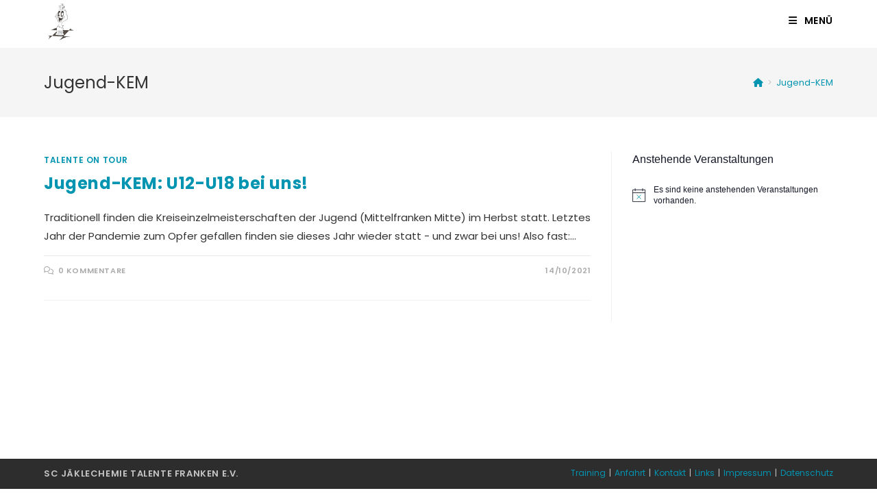

--- FILE ---
content_type: text/html; charset=UTF-8
request_url: https://scjaeklechemie.de/tag/jugend-kem
body_size: 25377
content:
<!DOCTYPE html>
<html class="html" lang="de">
<head>
	<meta charset="UTF-8">
	<link rel="profile" href="https://gmpg.org/xfn/11">

	<title>Jugend-KEM</title>
<meta name='robots' content='max-image-preview:large' />
<meta name="viewport" content="width=device-width, initial-scale=1"><link rel="alternate" type="application/rss+xml" title=" &raquo; Feed" href="https://scjaeklechemie.de/feed" />
<link rel="alternate" type="application/rss+xml" title=" &raquo; Kommentar-Feed" href="https://scjaeklechemie.de/comments/feed" />
<link rel="alternate" type="text/calendar" title=" &raquo; iCal Feed" href="https://scjaeklechemie.de/termine/?ical=1" />
<link rel="alternate" type="application/rss+xml" title=" &raquo; Jugend-KEM Schlagwort-Feed" href="https://scjaeklechemie.de/tag/jugend-kem/feed" />
		<script type="text/javascript">
			var ajaxurl = 'https://scjaeklechemie.de/wp-admin/admin-ajax.php';
		</script>
		<style id='wp-img-auto-sizes-contain-inline-css'>
img:is([sizes=auto i],[sizes^="auto," i]){contain-intrinsic-size:3000px 1500px}
/*# sourceURL=wp-img-auto-sizes-contain-inline-css */
</style>
<style id='wp-emoji-styles-inline-css'>

	img.wp-smiley, img.emoji {
		display: inline !important;
		border: none !important;
		box-shadow: none !important;
		height: 1em !important;
		width: 1em !important;
		margin: 0 0.07em !important;
		vertical-align: -0.1em !important;
		background: none !important;
		padding: 0 !important;
	}
/*# sourceURL=wp-emoji-styles-inline-css */
</style>
<link rel='stylesheet' id='wp-block-library-css' href='https://scjaeklechemie.de/wp-includes/css/dist/block-library/style.min.css?ver=6.9' media='all' />
<style id='global-styles-inline-css'>
:root{--wp--preset--aspect-ratio--square: 1;--wp--preset--aspect-ratio--4-3: 4/3;--wp--preset--aspect-ratio--3-4: 3/4;--wp--preset--aspect-ratio--3-2: 3/2;--wp--preset--aspect-ratio--2-3: 2/3;--wp--preset--aspect-ratio--16-9: 16/9;--wp--preset--aspect-ratio--9-16: 9/16;--wp--preset--color--black: #000000;--wp--preset--color--cyan-bluish-gray: #abb8c3;--wp--preset--color--white: #ffffff;--wp--preset--color--pale-pink: #f78da7;--wp--preset--color--vivid-red: #cf2e2e;--wp--preset--color--luminous-vivid-orange: #ff6900;--wp--preset--color--luminous-vivid-amber: #fcb900;--wp--preset--color--light-green-cyan: #7bdcb5;--wp--preset--color--vivid-green-cyan: #00d084;--wp--preset--color--pale-cyan-blue: #8ed1fc;--wp--preset--color--vivid-cyan-blue: #0693e3;--wp--preset--color--vivid-purple: #9b51e0;--wp--preset--gradient--vivid-cyan-blue-to-vivid-purple: linear-gradient(135deg,rgb(6,147,227) 0%,rgb(155,81,224) 100%);--wp--preset--gradient--light-green-cyan-to-vivid-green-cyan: linear-gradient(135deg,rgb(122,220,180) 0%,rgb(0,208,130) 100%);--wp--preset--gradient--luminous-vivid-amber-to-luminous-vivid-orange: linear-gradient(135deg,rgb(252,185,0) 0%,rgb(255,105,0) 100%);--wp--preset--gradient--luminous-vivid-orange-to-vivid-red: linear-gradient(135deg,rgb(255,105,0) 0%,rgb(207,46,46) 100%);--wp--preset--gradient--very-light-gray-to-cyan-bluish-gray: linear-gradient(135deg,rgb(238,238,238) 0%,rgb(169,184,195) 100%);--wp--preset--gradient--cool-to-warm-spectrum: linear-gradient(135deg,rgb(74,234,220) 0%,rgb(151,120,209) 20%,rgb(207,42,186) 40%,rgb(238,44,130) 60%,rgb(251,105,98) 80%,rgb(254,248,76) 100%);--wp--preset--gradient--blush-light-purple: linear-gradient(135deg,rgb(255,206,236) 0%,rgb(152,150,240) 100%);--wp--preset--gradient--blush-bordeaux: linear-gradient(135deg,rgb(254,205,165) 0%,rgb(254,45,45) 50%,rgb(107,0,62) 100%);--wp--preset--gradient--luminous-dusk: linear-gradient(135deg,rgb(255,203,112) 0%,rgb(199,81,192) 50%,rgb(65,88,208) 100%);--wp--preset--gradient--pale-ocean: linear-gradient(135deg,rgb(255,245,203) 0%,rgb(182,227,212) 50%,rgb(51,167,181) 100%);--wp--preset--gradient--electric-grass: linear-gradient(135deg,rgb(202,248,128) 0%,rgb(113,206,126) 100%);--wp--preset--gradient--midnight: linear-gradient(135deg,rgb(2,3,129) 0%,rgb(40,116,252) 100%);--wp--preset--font-size--small: 13px;--wp--preset--font-size--medium: 20px;--wp--preset--font-size--large: 36px;--wp--preset--font-size--x-large: 42px;--wp--preset--spacing--20: 0.44rem;--wp--preset--spacing--30: 0.67rem;--wp--preset--spacing--40: 1rem;--wp--preset--spacing--50: 1.5rem;--wp--preset--spacing--60: 2.25rem;--wp--preset--spacing--70: 3.38rem;--wp--preset--spacing--80: 5.06rem;--wp--preset--shadow--natural: 6px 6px 9px rgba(0, 0, 0, 0.2);--wp--preset--shadow--deep: 12px 12px 50px rgba(0, 0, 0, 0.4);--wp--preset--shadow--sharp: 6px 6px 0px rgba(0, 0, 0, 0.2);--wp--preset--shadow--outlined: 6px 6px 0px -3px rgb(255, 255, 255), 6px 6px rgb(0, 0, 0);--wp--preset--shadow--crisp: 6px 6px 0px rgb(0, 0, 0);}:where(.is-layout-flex){gap: 0.5em;}:where(.is-layout-grid){gap: 0.5em;}body .is-layout-flex{display: flex;}.is-layout-flex{flex-wrap: wrap;align-items: center;}.is-layout-flex > :is(*, div){margin: 0;}body .is-layout-grid{display: grid;}.is-layout-grid > :is(*, div){margin: 0;}:where(.wp-block-columns.is-layout-flex){gap: 2em;}:where(.wp-block-columns.is-layout-grid){gap: 2em;}:where(.wp-block-post-template.is-layout-flex){gap: 1.25em;}:where(.wp-block-post-template.is-layout-grid){gap: 1.25em;}.has-black-color{color: var(--wp--preset--color--black) !important;}.has-cyan-bluish-gray-color{color: var(--wp--preset--color--cyan-bluish-gray) !important;}.has-white-color{color: var(--wp--preset--color--white) !important;}.has-pale-pink-color{color: var(--wp--preset--color--pale-pink) !important;}.has-vivid-red-color{color: var(--wp--preset--color--vivid-red) !important;}.has-luminous-vivid-orange-color{color: var(--wp--preset--color--luminous-vivid-orange) !important;}.has-luminous-vivid-amber-color{color: var(--wp--preset--color--luminous-vivid-amber) !important;}.has-light-green-cyan-color{color: var(--wp--preset--color--light-green-cyan) !important;}.has-vivid-green-cyan-color{color: var(--wp--preset--color--vivid-green-cyan) !important;}.has-pale-cyan-blue-color{color: var(--wp--preset--color--pale-cyan-blue) !important;}.has-vivid-cyan-blue-color{color: var(--wp--preset--color--vivid-cyan-blue) !important;}.has-vivid-purple-color{color: var(--wp--preset--color--vivid-purple) !important;}.has-black-background-color{background-color: var(--wp--preset--color--black) !important;}.has-cyan-bluish-gray-background-color{background-color: var(--wp--preset--color--cyan-bluish-gray) !important;}.has-white-background-color{background-color: var(--wp--preset--color--white) !important;}.has-pale-pink-background-color{background-color: var(--wp--preset--color--pale-pink) !important;}.has-vivid-red-background-color{background-color: var(--wp--preset--color--vivid-red) !important;}.has-luminous-vivid-orange-background-color{background-color: var(--wp--preset--color--luminous-vivid-orange) !important;}.has-luminous-vivid-amber-background-color{background-color: var(--wp--preset--color--luminous-vivid-amber) !important;}.has-light-green-cyan-background-color{background-color: var(--wp--preset--color--light-green-cyan) !important;}.has-vivid-green-cyan-background-color{background-color: var(--wp--preset--color--vivid-green-cyan) !important;}.has-pale-cyan-blue-background-color{background-color: var(--wp--preset--color--pale-cyan-blue) !important;}.has-vivid-cyan-blue-background-color{background-color: var(--wp--preset--color--vivid-cyan-blue) !important;}.has-vivid-purple-background-color{background-color: var(--wp--preset--color--vivid-purple) !important;}.has-black-border-color{border-color: var(--wp--preset--color--black) !important;}.has-cyan-bluish-gray-border-color{border-color: var(--wp--preset--color--cyan-bluish-gray) !important;}.has-white-border-color{border-color: var(--wp--preset--color--white) !important;}.has-pale-pink-border-color{border-color: var(--wp--preset--color--pale-pink) !important;}.has-vivid-red-border-color{border-color: var(--wp--preset--color--vivid-red) !important;}.has-luminous-vivid-orange-border-color{border-color: var(--wp--preset--color--luminous-vivid-orange) !important;}.has-luminous-vivid-amber-border-color{border-color: var(--wp--preset--color--luminous-vivid-amber) !important;}.has-light-green-cyan-border-color{border-color: var(--wp--preset--color--light-green-cyan) !important;}.has-vivid-green-cyan-border-color{border-color: var(--wp--preset--color--vivid-green-cyan) !important;}.has-pale-cyan-blue-border-color{border-color: var(--wp--preset--color--pale-cyan-blue) !important;}.has-vivid-cyan-blue-border-color{border-color: var(--wp--preset--color--vivid-cyan-blue) !important;}.has-vivid-purple-border-color{border-color: var(--wp--preset--color--vivid-purple) !important;}.has-vivid-cyan-blue-to-vivid-purple-gradient-background{background: var(--wp--preset--gradient--vivid-cyan-blue-to-vivid-purple) !important;}.has-light-green-cyan-to-vivid-green-cyan-gradient-background{background: var(--wp--preset--gradient--light-green-cyan-to-vivid-green-cyan) !important;}.has-luminous-vivid-amber-to-luminous-vivid-orange-gradient-background{background: var(--wp--preset--gradient--luminous-vivid-amber-to-luminous-vivid-orange) !important;}.has-luminous-vivid-orange-to-vivid-red-gradient-background{background: var(--wp--preset--gradient--luminous-vivid-orange-to-vivid-red) !important;}.has-very-light-gray-to-cyan-bluish-gray-gradient-background{background: var(--wp--preset--gradient--very-light-gray-to-cyan-bluish-gray) !important;}.has-cool-to-warm-spectrum-gradient-background{background: var(--wp--preset--gradient--cool-to-warm-spectrum) !important;}.has-blush-light-purple-gradient-background{background: var(--wp--preset--gradient--blush-light-purple) !important;}.has-blush-bordeaux-gradient-background{background: var(--wp--preset--gradient--blush-bordeaux) !important;}.has-luminous-dusk-gradient-background{background: var(--wp--preset--gradient--luminous-dusk) !important;}.has-pale-ocean-gradient-background{background: var(--wp--preset--gradient--pale-ocean) !important;}.has-electric-grass-gradient-background{background: var(--wp--preset--gradient--electric-grass) !important;}.has-midnight-gradient-background{background: var(--wp--preset--gradient--midnight) !important;}.has-small-font-size{font-size: var(--wp--preset--font-size--small) !important;}.has-medium-font-size{font-size: var(--wp--preset--font-size--medium) !important;}.has-large-font-size{font-size: var(--wp--preset--font-size--large) !important;}.has-x-large-font-size{font-size: var(--wp--preset--font-size--x-large) !important;}
/*# sourceURL=global-styles-inline-css */
</style>

<style id='classic-theme-styles-inline-css'>
/*! This file is auto-generated */
.wp-block-button__link{color:#fff;background-color:#32373c;border-radius:9999px;box-shadow:none;text-decoration:none;padding:calc(.667em + 2px) calc(1.333em + 2px);font-size:1.125em}.wp-block-file__button{background:#32373c;color:#fff;text-decoration:none}
/*# sourceURL=/wp-includes/css/classic-themes.min.css */
</style>
<link rel='stylesheet' id='wp-blog-designer-fontawesome-stylesheets-css' href='https://scjaeklechemie.de/wp-content/plugins/blog-designer//admin/css/fontawesome-all.min.css?ver=1.0' media='all' />
<link rel='stylesheet' id='wp-blog-designer-css-stylesheets-css' href='https://scjaeklechemie.de/wp-content/plugins/blog-designer/public/css/designer_css.css?ver=1.0' media='all' />
<link rel='stylesheet' id='font-awesome-css' href='https://scjaeklechemie.de/wp-content/themes/oceanwp/assets/fonts/fontawesome/css/all.min.css?ver=6.7.2' media='all' />
<link rel='stylesheet' id='simple-line-icons-css' href='https://scjaeklechemie.de/wp-content/themes/oceanwp/assets/css/third/simple-line-icons.min.css?ver=2.4.0' media='all' />
<link rel='stylesheet' id='oceanwp-style-css' href='https://scjaeklechemie.de/wp-content/themes/oceanwp/assets/css/style.min.css?ver=1.0.0' media='all' />
<link rel='stylesheet' id='oceanwp-google-font-poppins-css' href='https://scjaeklechemie.de/wp-content/uploads/oceanwp-webfonts-css/bdaf458f0dad8331a5096ae4a9d1112f.css?ver=6.9' media='all' />
<link rel='stylesheet' id='tablepress-default-css' href='https://scjaeklechemie.de/wp-content/plugins/tablepress/css/build/default.css?ver=3.2.6' media='all' />
<link rel='stylesheet' id='jquery-lazyloadxt-spinner-css-css' href='//scjaeklechemie.de/wp-content/plugins/a3-lazy-load/assets/css/jquery.lazyloadxt.spinner.css?ver=6.9' media='all' />
<link rel='stylesheet' id='tmm-css' href='https://scjaeklechemie.de/wp-content/plugins/team-members/inc/css/tmm_style.css?ver=6.9' media='all' />
<link rel='stylesheet' id='oe-widgets-style-css' href='https://scjaeklechemie.de/wp-content/plugins/ocean-extra/assets/css/widgets.css?ver=6.9' media='all' />
<style id='teccc-nofile-stylesheet-inline-css'>
/* The Events Calendar: Category Colors 7.3.0 */
.teccc-legend a, .tribe-events-calendar a, #tribe-events-content .tribe-events-tooltip h4
{
	font-weight: bold;
}

.tribe-events-list .vevent.hentry h2 {
	padding-left: 5px;
}


@media only screen and (max-width: 768px) {
	.tribe-events-calendar td .hentry,
	.tribe-events-calendar td .type-tribe_events {
		display: block;
	}

	h3.entry-title.summary,
	h3.tribe-events-month-event-title,
	.tribe-events-calendar .tribe-events-has-events:after {
		display: none;
	}

	.tribe-events-calendar .mobile-trigger .tribe-events-tooltip {
		display: none !important;
	}
}


.tribe-events .tribe-events-calendar-month__multiday-event-bar,
.tribe-events .tribe-events-calendar-month__multiday-event-bar-inner,
.tribe-events-calendar-month__multiday-event-wrapper
{ background-color: #F7F6F6; }


.tribe-events-calendar-month__multiday-event-wrapper.tribe-events-calendar-month__multiday-event--empty
{ background-color: transparent !important; }


.tribe-common--breakpoint-medium.tribe-events .tribe-events-calendar-list__event-datetime-featured-text,
.tribe-events-calendar-month-mobile-events__mobile-event-datetime-featured-text,
.tribe-events-calendar-day__event-datetime-featured-text,
.tribe-common-c-svgicon--featured
{ color: #0294b1 !important; }

.tribe-events-calendar-list__event-date-tag-datetime:after, 
.tribe-events-widget-events-list__event-date-tag-datetime:after, 
.tribe-events .tribe-events-calendar-day__event--featured:after,
.tribe-events .tribe-events-calendar-month__calendar-event--featured:before
{ background-color: #0294b1 !important; }



	
		.tribe-events-category-externe-turniere h2.tribe-events-list-event-title.entry-title a,
.tribe-events-category-externe-turniere h2.tribe-events-list-event-title a,
.tribe-events-category-externe-turniere h3.tribe-events-list-event-title a,
.tribe-event-featured .tribe-events-category-externe-turniere h3.tribe-events-list-event-title a,
.tribe-events-list .tribe-events-loop .tribe-event-featured.tribe-events-category-externe-turniere h3.tribe-events-list-event-title a,	.tribe-events-shortcode .tribe-events-month table .type-tribe_events.tribe-events-category-externe-turniere,		.tribe-events-list .tribe-events-loop .tribe-event-featured.tribe-events-category-externe-turniere h3.tribe-events-list-event-title a:hover,
#tribe-events-content table.tribe-events-calendar .type-tribe_events.tribe-events-category-externe-turniere.tribe-event-featured h3.tribe-events-month-event-title a:hover,			.tribe-events-list-widget li.tribe-events-category-externe-turniere a:link,
.tribe-events-list-widget li.tribe-events-category-externe-turniere a:visited,
li.tribe-events-list-widget-events.tribe-events-category-externe-turniere a:link,
li.tribe-events-list-widget-events.tribe-events-category-externe-turniere a:visited,	.teccc-legend li.tribe_events_cat-externe-turniere a,
.tribe-common article.tribe_events_cat-externe-turniere h3 a,
.tribe-common article.tribe_events_cat-externe-turniere h3 a:link,
.tribe-common article.tribe_events_cat-externe-turniere h3 a:visited,
article.tribe-events-calendar-month__multiday-event.tribe_events_cat-externe-turniere h3,	#tribe-events-content table.tribe-events-calendar .tribe-event-featured.tribe-events-category-externe-turniere .tribe-events-month-event-title a,
.teccc-legend li.tribe-events-category-externe-turniere a,
.tribe-events-calendar .tribe-events-category-externe-turniere a,
#tribe-events-content .teccc-legend li.tribe-events-category-externe-turniere a,
#tribe-events-content .tribe-events-calendar .tribe-events-category-externe-turniere a,
.type-tribe_events.tribe-events-category-externe-turniere h2 a,
.tribe-events-category-externe-turniere > div.hentry.vevent > h3.entry-title a,
.tribe-events-mobile.tribe-events-category-externe-turniere h4 a
{
			color: #fff;
		text-decoration: none;
}

		.tribe-events-category-externe-turniere h3.tribe-events-list-event-title,		.tribe-events-shortcode .tribe-events-month table .type-tribe_events.tribe-events-category-externe-turniere,				.tribe-events-list-widget li.tribe-events-category-externe-turniere h4,
li.tribe-events-list-widget-events.tribe-events-category-externe-turniere h4,	.teccc-legend li.tribe_events_cat-externe-turniere,
article.tribe_events_cat-externe-turniere header.tribe-events-widget-events-list__event-header h3,
article.tribe-events-calendar-month__calendar-event.tribe_events_cat-externe-turniere h3,
article.tribe-events-calendar-month__multiday-event.tribe_events_cat-externe-turniere .tribe-events-calendar-month__multiday-event-bar-inner,
article.tribe-events-calendar-month-mobile-events__mobile-event.tribe_events_cat-externe-turniere h3,
article.tribe-events-calendar-day__event.tribe_events_cat-externe-turniere h3,
article.tribe-events-calendar-list__event.tribe_events_cat-externe-turniere h3,
article.tribe-events-calendar-latest-past__event.tribe_events_cat-externe-turniere h3,	.events-archive.events-gridview #tribe-events-content table .type-tribe_events.tribe-events-category-externe-turniere,
.teccc-legend li.tribe-events-category-externe-turniere,
.tribe-events-calendar .tribe-events-category-externe-turniere,
.type-tribe_events.tribe-events-category-externe-turniere h2,
.tribe-events-category-externe-turniere > div.hentry.vevent > h3.entry-title,
.tribe-events-mobile.tribe-events-category-externe-turniere h4
{
			background-color: #b2a2c7;
				border-right: 5px solid transparent;
			color: #fff;
		line-height: 1.4em;
	padding-left: 5px;
	padding-bottom: 2px;
}

	.tribe-events-calendar .tribe-event-featured.tribe-events-category-externe-turniere,
#tribe-events-content table.tribe-events-calendar .type-tribe_events.tribe-event-featured.tribe-events-category-externe-turniere,
.tribe-grid-body div[id*='tribe-events-event-'][class*='tribe-events-category-'].tribe-events-week-hourly-single.tribe-event-featured
{ border-right: 5px solid #0294b1 }

	
	
		.tribe-events-list-widget li.tribe-events-category-externe-turniere a:link,
.tribe-events-list-widget li.tribe-events-category-externe-turniere a:visited,
li.tribe-events-list-widget-events.tribe-events-category-externe-turniere a:link,
li.tribe-events-list-widget-events.tribe-events-category-externe-turniere a:visited,	.tribe-events-category-externe-turniere h2.tribe-events-list-event-title.entry-title a,
.tribe-events-category-externe-turniere h2.tribe-events-list-event-title a,
.tribe-events-category-externe-turniere h3.tribe-events-list-event-title a,
.tribe-event-featured .tribe-events-category-externe-turniere h3.tribe-events-list-event-title a,
.tribe-events-list .tribe-events-loop .tribe-event-featured.tribe-events-category-externe-turniere h3.tribe-events-list-event-title a
{
	width: auto;
	display: block;
}
	
		.tribe-events-category-jugend h2.tribe-events-list-event-title.entry-title a,
.tribe-events-category-jugend h2.tribe-events-list-event-title a,
.tribe-events-category-jugend h3.tribe-events-list-event-title a,
.tribe-event-featured .tribe-events-category-jugend h3.tribe-events-list-event-title a,
.tribe-events-list .tribe-events-loop .tribe-event-featured.tribe-events-category-jugend h3.tribe-events-list-event-title a,	.tribe-events-shortcode .tribe-events-month table .type-tribe_events.tribe-events-category-jugend,		.tribe-events-list .tribe-events-loop .tribe-event-featured.tribe-events-category-jugend h3.tribe-events-list-event-title a:hover,
#tribe-events-content table.tribe-events-calendar .type-tribe_events.tribe-events-category-jugend.tribe-event-featured h3.tribe-events-month-event-title a:hover,			.tribe-events-list-widget li.tribe-events-category-jugend a:link,
.tribe-events-list-widget li.tribe-events-category-jugend a:visited,
li.tribe-events-list-widget-events.tribe-events-category-jugend a:link,
li.tribe-events-list-widget-events.tribe-events-category-jugend a:visited,	.teccc-legend li.tribe_events_cat-jugend a,
.tribe-common article.tribe_events_cat-jugend h3 a,
.tribe-common article.tribe_events_cat-jugend h3 a:link,
.tribe-common article.tribe_events_cat-jugend h3 a:visited,
article.tribe-events-calendar-month__multiday-event.tribe_events_cat-jugend h3,	#tribe-events-content table.tribe-events-calendar .tribe-event-featured.tribe-events-category-jugend .tribe-events-month-event-title a,
.teccc-legend li.tribe-events-category-jugend a,
.tribe-events-calendar .tribe-events-category-jugend a,
#tribe-events-content .teccc-legend li.tribe-events-category-jugend a,
#tribe-events-content .tribe-events-calendar .tribe-events-category-jugend a,
.type-tribe_events.tribe-events-category-jugend h2 a,
.tribe-events-category-jugend > div.hentry.vevent > h3.entry-title a,
.tribe-events-mobile.tribe-events-category-jugend h4 a
{
			color: #fff;
		text-decoration: none;
}

		.tribe-events-category-jugend h3.tribe-events-list-event-title,		.tribe-events-shortcode .tribe-events-month table .type-tribe_events.tribe-events-category-jugend,				.tribe-events-list-widget li.tribe-events-category-jugend h4,
li.tribe-events-list-widget-events.tribe-events-category-jugend h4,	.teccc-legend li.tribe_events_cat-jugend,
article.tribe_events_cat-jugend header.tribe-events-widget-events-list__event-header h3,
article.tribe-events-calendar-month__calendar-event.tribe_events_cat-jugend h3,
article.tribe-events-calendar-month__multiday-event.tribe_events_cat-jugend .tribe-events-calendar-month__multiday-event-bar-inner,
article.tribe-events-calendar-month-mobile-events__mobile-event.tribe_events_cat-jugend h3,
article.tribe-events-calendar-day__event.tribe_events_cat-jugend h3,
article.tribe-events-calendar-list__event.tribe_events_cat-jugend h3,
article.tribe-events-calendar-latest-past__event.tribe_events_cat-jugend h3,	.events-archive.events-gridview #tribe-events-content table .type-tribe_events.tribe-events-category-jugend,
.teccc-legend li.tribe-events-category-jugend,
.tribe-events-calendar .tribe-events-category-jugend,
.type-tribe_events.tribe-events-category-jugend h2,
.tribe-events-category-jugend > div.hentry.vevent > h3.entry-title,
.tribe-events-mobile.tribe-events-category-jugend h4
{
			background-color: #4a63d3;
				border-right: 5px solid transparent;
			color: #fff;
		line-height: 1.4em;
	padding-left: 5px;
	padding-bottom: 2px;
}

	.tribe-events-calendar .tribe-event-featured.tribe-events-category-jugend,
#tribe-events-content table.tribe-events-calendar .type-tribe_events.tribe-event-featured.tribe-events-category-jugend,
.tribe-grid-body div[id*='tribe-events-event-'][class*='tribe-events-category-'].tribe-events-week-hourly-single.tribe-event-featured
{ border-right: 5px solid #0294b1 }

	
	
		.tribe-events-list-widget li.tribe-events-category-jugend a:link,
.tribe-events-list-widget li.tribe-events-category-jugend a:visited,
li.tribe-events-list-widget-events.tribe-events-category-jugend a:link,
li.tribe-events-list-widget-events.tribe-events-category-jugend a:visited,	.tribe-events-category-jugend h2.tribe-events-list-event-title.entry-title a,
.tribe-events-category-jugend h2.tribe-events-list-event-title a,
.tribe-events-category-jugend h3.tribe-events-list-event-title a,
.tribe-event-featured .tribe-events-category-jugend h3.tribe-events-list-event-title a,
.tribe-events-list .tribe-events-loop .tribe-event-featured.tribe-events-category-jugend h3.tribe-events-list-event-title a
{
	width: auto;
	display: block;
}
	
		.tribe-events-category-mannschaftswettbewerbe h2.tribe-events-list-event-title.entry-title a,
.tribe-events-category-mannschaftswettbewerbe h2.tribe-events-list-event-title a,
.tribe-events-category-mannschaftswettbewerbe h3.tribe-events-list-event-title a,
.tribe-event-featured .tribe-events-category-mannschaftswettbewerbe h3.tribe-events-list-event-title a,
.tribe-events-list .tribe-events-loop .tribe-event-featured.tribe-events-category-mannschaftswettbewerbe h3.tribe-events-list-event-title a,	.tribe-events-shortcode .tribe-events-month table .type-tribe_events.tribe-events-category-mannschaftswettbewerbe,		.tribe-events-list .tribe-events-loop .tribe-event-featured.tribe-events-category-mannschaftswettbewerbe h3.tribe-events-list-event-title a:hover,
#tribe-events-content table.tribe-events-calendar .type-tribe_events.tribe-events-category-mannschaftswettbewerbe.tribe-event-featured h3.tribe-events-month-event-title a:hover,			.tribe-events-list-widget li.tribe-events-category-mannschaftswettbewerbe a:link,
.tribe-events-list-widget li.tribe-events-category-mannschaftswettbewerbe a:visited,
li.tribe-events-list-widget-events.tribe-events-category-mannschaftswettbewerbe a:link,
li.tribe-events-list-widget-events.tribe-events-category-mannschaftswettbewerbe a:visited,	.teccc-legend li.tribe_events_cat-mannschaftswettbewerbe a,
.tribe-common article.tribe_events_cat-mannschaftswettbewerbe h3 a,
.tribe-common article.tribe_events_cat-mannschaftswettbewerbe h3 a:link,
.tribe-common article.tribe_events_cat-mannschaftswettbewerbe h3 a:visited,
article.tribe-events-calendar-month__multiday-event.tribe_events_cat-mannschaftswettbewerbe h3,	#tribe-events-content table.tribe-events-calendar .tribe-event-featured.tribe-events-category-mannschaftswettbewerbe .tribe-events-month-event-title a,
.teccc-legend li.tribe-events-category-mannschaftswettbewerbe a,
.tribe-events-calendar .tribe-events-category-mannschaftswettbewerbe a,
#tribe-events-content .teccc-legend li.tribe-events-category-mannschaftswettbewerbe a,
#tribe-events-content .tribe-events-calendar .tribe-events-category-mannschaftswettbewerbe a,
.type-tribe_events.tribe-events-category-mannschaftswettbewerbe h2 a,
.tribe-events-category-mannschaftswettbewerbe > div.hentry.vevent > h3.entry-title a,
.tribe-events-mobile.tribe-events-category-mannschaftswettbewerbe h4 a
{
			color: #fff;
		text-decoration: none;
}

		.tribe-events-category-mannschaftswettbewerbe h3.tribe-events-list-event-title,		.tribe-events-shortcode .tribe-events-month table .type-tribe_events.tribe-events-category-mannschaftswettbewerbe,				.tribe-events-list-widget li.tribe-events-category-mannschaftswettbewerbe h4,
li.tribe-events-list-widget-events.tribe-events-category-mannschaftswettbewerbe h4,	.teccc-legend li.tribe_events_cat-mannschaftswettbewerbe,
article.tribe_events_cat-mannschaftswettbewerbe header.tribe-events-widget-events-list__event-header h3,
article.tribe-events-calendar-month__calendar-event.tribe_events_cat-mannschaftswettbewerbe h3,
article.tribe-events-calendar-month__multiday-event.tribe_events_cat-mannschaftswettbewerbe .tribe-events-calendar-month__multiday-event-bar-inner,
article.tribe-events-calendar-month-mobile-events__mobile-event.tribe_events_cat-mannschaftswettbewerbe h3,
article.tribe-events-calendar-day__event.tribe_events_cat-mannschaftswettbewerbe h3,
article.tribe-events-calendar-list__event.tribe_events_cat-mannschaftswettbewerbe h3,
article.tribe-events-calendar-latest-past__event.tribe_events_cat-mannschaftswettbewerbe h3,	.events-archive.events-gridview #tribe-events-content table .type-tribe_events.tribe-events-category-mannschaftswettbewerbe,
.teccc-legend li.tribe-events-category-mannschaftswettbewerbe,
.tribe-events-calendar .tribe-events-category-mannschaftswettbewerbe,
.type-tribe_events.tribe-events-category-mannschaftswettbewerbe h2,
.tribe-events-category-mannschaftswettbewerbe > div.hentry.vevent > h3.entry-title,
.tribe-events-mobile.tribe-events-category-mannschaftswettbewerbe h4
{
			background-color: #dd836a;
				border-right: 5px solid transparent;
			color: #fff;
		line-height: 1.4em;
	padding-left: 5px;
	padding-bottom: 2px;
}

	.tribe-events-calendar .tribe-event-featured.tribe-events-category-mannschaftswettbewerbe,
#tribe-events-content table.tribe-events-calendar .type-tribe_events.tribe-event-featured.tribe-events-category-mannschaftswettbewerbe,
.tribe-grid-body div[id*='tribe-events-event-'][class*='tribe-events-category-'].tribe-events-week-hourly-single.tribe-event-featured
{ border-right: 5px solid #0294b1 }

	
	
		.tribe-events-list-widget li.tribe-events-category-mannschaftswettbewerbe a:link,
.tribe-events-list-widget li.tribe-events-category-mannschaftswettbewerbe a:visited,
li.tribe-events-list-widget-events.tribe-events-category-mannschaftswettbewerbe a:link,
li.tribe-events-list-widget-events.tribe-events-category-mannschaftswettbewerbe a:visited,	.tribe-events-category-mannschaftswettbewerbe h2.tribe-events-list-event-title.entry-title a,
.tribe-events-category-mannschaftswettbewerbe h2.tribe-events-list-event-title a,
.tribe-events-category-mannschaftswettbewerbe h3.tribe-events-list-event-title a,
.tribe-event-featured .tribe-events-category-mannschaftswettbewerbe h3.tribe-events-list-event-title a,
.tribe-events-list .tribe-events-loop .tribe-event-featured.tribe-events-category-mannschaftswettbewerbe h3.tribe-events-list-event-title a
{
	width: auto;
	display: block;
}
	
		.tribe-events-category-sonstiges h2.tribe-events-list-event-title.entry-title a,
.tribe-events-category-sonstiges h2.tribe-events-list-event-title a,
.tribe-events-category-sonstiges h3.tribe-events-list-event-title a,
.tribe-event-featured .tribe-events-category-sonstiges h3.tribe-events-list-event-title a,
.tribe-events-list .tribe-events-loop .tribe-event-featured.tribe-events-category-sonstiges h3.tribe-events-list-event-title a,	.tribe-events-shortcode .tribe-events-month table .type-tribe_events.tribe-events-category-sonstiges,		.tribe-events-list .tribe-events-loop .tribe-event-featured.tribe-events-category-sonstiges h3.tribe-events-list-event-title a:hover,
#tribe-events-content table.tribe-events-calendar .type-tribe_events.tribe-events-category-sonstiges.tribe-event-featured h3.tribe-events-month-event-title a:hover,			.tribe-events-list-widget li.tribe-events-category-sonstiges a:link,
.tribe-events-list-widget li.tribe-events-category-sonstiges a:visited,
li.tribe-events-list-widget-events.tribe-events-category-sonstiges a:link,
li.tribe-events-list-widget-events.tribe-events-category-sonstiges a:visited,	.teccc-legend li.tribe_events_cat-sonstiges a,
.tribe-common article.tribe_events_cat-sonstiges h3 a,
.tribe-common article.tribe_events_cat-sonstiges h3 a:link,
.tribe-common article.tribe_events_cat-sonstiges h3 a:visited,
article.tribe-events-calendar-month__multiday-event.tribe_events_cat-sonstiges h3,	#tribe-events-content table.tribe-events-calendar .tribe-event-featured.tribe-events-category-sonstiges .tribe-events-month-event-title a,
.teccc-legend li.tribe-events-category-sonstiges a,
.tribe-events-calendar .tribe-events-category-sonstiges a,
#tribe-events-content .teccc-legend li.tribe-events-category-sonstiges a,
#tribe-events-content .tribe-events-calendar .tribe-events-category-sonstiges a,
.type-tribe_events.tribe-events-category-sonstiges h2 a,
.tribe-events-category-sonstiges > div.hentry.vevent > h3.entry-title a,
.tribe-events-mobile.tribe-events-category-sonstiges h4 a
{
			color: #fff;
		text-decoration: none;
}

		.tribe-events-category-sonstiges h3.tribe-events-list-event-title,		.tribe-events-shortcode .tribe-events-month table .type-tribe_events.tribe-events-category-sonstiges,				.tribe-events-list-widget li.tribe-events-category-sonstiges h4,
li.tribe-events-list-widget-events.tribe-events-category-sonstiges h4,	.teccc-legend li.tribe_events_cat-sonstiges,
article.tribe_events_cat-sonstiges header.tribe-events-widget-events-list__event-header h3,
article.tribe-events-calendar-month__calendar-event.tribe_events_cat-sonstiges h3,
article.tribe-events-calendar-month__multiday-event.tribe_events_cat-sonstiges .tribe-events-calendar-month__multiday-event-bar-inner,
article.tribe-events-calendar-month-mobile-events__mobile-event.tribe_events_cat-sonstiges h3,
article.tribe-events-calendar-day__event.tribe_events_cat-sonstiges h3,
article.tribe-events-calendar-list__event.tribe_events_cat-sonstiges h3,
article.tribe-events-calendar-latest-past__event.tribe_events_cat-sonstiges h3,	.events-archive.events-gridview #tribe-events-content table .type-tribe_events.tribe-events-category-sonstiges,
.teccc-legend li.tribe-events-category-sonstiges,
.tribe-events-calendar .tribe-events-category-sonstiges,
.type-tribe_events.tribe-events-category-sonstiges h2,
.tribe-events-category-sonstiges > div.hentry.vevent > h3.entry-title,
.tribe-events-mobile.tribe-events-category-sonstiges h4
{
			background-color: #7c004a;
				border-right: 5px solid transparent;
			color: #fff;
		line-height: 1.4em;
	padding-left: 5px;
	padding-bottom: 2px;
}

	.tribe-events-calendar .tribe-event-featured.tribe-events-category-sonstiges,
#tribe-events-content table.tribe-events-calendar .type-tribe_events.tribe-event-featured.tribe-events-category-sonstiges,
.tribe-grid-body div[id*='tribe-events-event-'][class*='tribe-events-category-'].tribe-events-week-hourly-single.tribe-event-featured
{ border-right: 5px solid #0294b1 }

	
	
		.tribe-events-list-widget li.tribe-events-category-sonstiges a:link,
.tribe-events-list-widget li.tribe-events-category-sonstiges a:visited,
li.tribe-events-list-widget-events.tribe-events-category-sonstiges a:link,
li.tribe-events-list-widget-events.tribe-events-category-sonstiges a:visited,	.tribe-events-category-sonstiges h2.tribe-events-list-event-title.entry-title a,
.tribe-events-category-sonstiges h2.tribe-events-list-event-title a,
.tribe-events-category-sonstiges h3.tribe-events-list-event-title a,
.tribe-event-featured .tribe-events-category-sonstiges h3.tribe-events-list-event-title a,
.tribe-events-list .tribe-events-loop .tribe-event-featured.tribe-events-category-sonstiges h3.tribe-events-list-event-title a
{
	width: auto;
	display: block;
}
	
		.tribe-events-category-vereinsturniere h2.tribe-events-list-event-title.entry-title a,
.tribe-events-category-vereinsturniere h2.tribe-events-list-event-title a,
.tribe-events-category-vereinsturniere h3.tribe-events-list-event-title a,
.tribe-event-featured .tribe-events-category-vereinsturniere h3.tribe-events-list-event-title a,
.tribe-events-list .tribe-events-loop .tribe-event-featured.tribe-events-category-vereinsturniere h3.tribe-events-list-event-title a,	.tribe-events-shortcode .tribe-events-month table .type-tribe_events.tribe-events-category-vereinsturniere,		.tribe-events-list .tribe-events-loop .tribe-event-featured.tribe-events-category-vereinsturniere h3.tribe-events-list-event-title a:hover,
#tribe-events-content table.tribe-events-calendar .type-tribe_events.tribe-events-category-vereinsturniere.tribe-event-featured h3.tribe-events-month-event-title a:hover,			.tribe-events-list-widget li.tribe-events-category-vereinsturniere a:link,
.tribe-events-list-widget li.tribe-events-category-vereinsturniere a:visited,
li.tribe-events-list-widget-events.tribe-events-category-vereinsturniere a:link,
li.tribe-events-list-widget-events.tribe-events-category-vereinsturniere a:visited,	.teccc-legend li.tribe_events_cat-vereinsturniere a,
.tribe-common article.tribe_events_cat-vereinsturniere h3 a,
.tribe-common article.tribe_events_cat-vereinsturniere h3 a:link,
.tribe-common article.tribe_events_cat-vereinsturniere h3 a:visited,
article.tribe-events-calendar-month__multiday-event.tribe_events_cat-vereinsturniere h3,	#tribe-events-content table.tribe-events-calendar .tribe-event-featured.tribe-events-category-vereinsturniere .tribe-events-month-event-title a,
.teccc-legend li.tribe-events-category-vereinsturniere a,
.tribe-events-calendar .tribe-events-category-vereinsturniere a,
#tribe-events-content .teccc-legend li.tribe-events-category-vereinsturniere a,
#tribe-events-content .tribe-events-calendar .tribe-events-category-vereinsturniere a,
.type-tribe_events.tribe-events-category-vereinsturniere h2 a,
.tribe-events-category-vereinsturniere > div.hentry.vevent > h3.entry-title a,
.tribe-events-mobile.tribe-events-category-vereinsturniere h4 a
{
			color: #fff;
		text-decoration: none;
}

		.tribe-events-category-vereinsturniere h3.tribe-events-list-event-title,		.tribe-events-shortcode .tribe-events-month table .type-tribe_events.tribe-events-category-vereinsturniere,				.tribe-events-list-widget li.tribe-events-category-vereinsturniere h4,
li.tribe-events-list-widget-events.tribe-events-category-vereinsturniere h4,	.teccc-legend li.tribe_events_cat-vereinsturniere,
article.tribe_events_cat-vereinsturniere header.tribe-events-widget-events-list__event-header h3,
article.tribe-events-calendar-month__calendar-event.tribe_events_cat-vereinsturniere h3,
article.tribe-events-calendar-month__multiday-event.tribe_events_cat-vereinsturniere .tribe-events-calendar-month__multiday-event-bar-inner,
article.tribe-events-calendar-month-mobile-events__mobile-event.tribe_events_cat-vereinsturniere h3,
article.tribe-events-calendar-day__event.tribe_events_cat-vereinsturniere h3,
article.tribe-events-calendar-list__event.tribe_events_cat-vereinsturniere h3,
article.tribe-events-calendar-latest-past__event.tribe_events_cat-vereinsturniere h3,	.events-archive.events-gridview #tribe-events-content table .type-tribe_events.tribe-events-category-vereinsturniere,
.teccc-legend li.tribe-events-category-vereinsturniere,
.tribe-events-calendar .tribe-events-category-vereinsturniere,
.type-tribe_events.tribe-events-category-vereinsturniere h2,
.tribe-events-category-vereinsturniere > div.hentry.vevent > h3.entry-title,
.tribe-events-mobile.tribe-events-category-vereinsturniere h4
{
			background-color: #98bb3e;
				border-right: 5px solid transparent;
			color: #fff;
		line-height: 1.4em;
	padding-left: 5px;
	padding-bottom: 2px;
}

	.tribe-events-calendar .tribe-event-featured.tribe-events-category-vereinsturniere,
#tribe-events-content table.tribe-events-calendar .type-tribe_events.tribe-event-featured.tribe-events-category-vereinsturniere,
.tribe-grid-body div[id*='tribe-events-event-'][class*='tribe-events-category-'].tribe-events-week-hourly-single.tribe-event-featured
{ border-right: 5px solid #0294b1 }

	
	
		.tribe-events-list-widget li.tribe-events-category-vereinsturniere a:link,
.tribe-events-list-widget li.tribe-events-category-vereinsturniere a:visited,
li.tribe-events-list-widget-events.tribe-events-category-vereinsturniere a:link,
li.tribe-events-list-widget-events.tribe-events-category-vereinsturniere a:visited,	.tribe-events-category-vereinsturniere h2.tribe-events-list-event-title.entry-title a,
.tribe-events-category-vereinsturniere h2.tribe-events-list-event-title a,
.tribe-events-category-vereinsturniere h3.tribe-events-list-event-title a,
.tribe-event-featured .tribe-events-category-vereinsturniere h3.tribe-events-list-event-title a,
.tribe-events-list .tribe-events-loop .tribe-event-featured.tribe-events-category-vereinsturniere h3.tribe-events-list-event-title a
{
	width: auto;
	display: block;
}

/* End The Events Calendar: Category Colors CSS */

/*# sourceURL=teccc-nofile-stylesheet-inline-css */
</style>
<link rel='stylesheet' id='parent-style-css' href='https://scjaeklechemie.de/wp-content/themes/oceanwp/style.css?ver=6.9' media='all' />
<link rel='stylesheet' id='child-style-css' href='https://scjaeklechemie.de/wp-content/themes/OceanWPChild/style.css?ver=6.9' media='all' />
<script src="https://scjaeklechemie.de/wp-includes/js/jquery/jquery.min.js?ver=3.7.1" id="jquery-core-js"></script>
<script src="https://scjaeklechemie.de/wp-includes/js/jquery/jquery-migrate.min.js?ver=3.4.1" id="jquery-migrate-js"></script>
<script src="https://scjaeklechemie.de/wp-includes/js/imagesloaded.min.js?ver=5.0.0" id="imagesloaded-js"></script>
<script src="https://scjaeklechemie.de/wp-includes/js/masonry.min.js?ver=4.2.2" id="masonry-js"></script>
<script src="https://scjaeklechemie.de/wp-content/plugins/blog-designer/public/js/ticker.min.js?ver=1.0" id="ticker-js"></script>
<script src="https://scjaeklechemie.de/wp-content/plugins/blog-designer/public/js/designer.js?ver=1.0" id="wp-blog-designer-script-js"></script>
<link rel="https://api.w.org/" href="https://scjaeklechemie.de/wp-json/" /><link rel="alternate" title="JSON" type="application/json" href="https://scjaeklechemie.de/wp-json/wp/v2/tags/169" /><link rel="EditURI" type="application/rsd+xml" title="RSD" href="https://scjaeklechemie.de/xmlrpc.php?rsd" />
<meta name="generator" content="WordPress 6.9" />
<meta name="tec-api-version" content="v1"><meta name="tec-api-origin" content="https://scjaeklechemie.de"><link rel="alternate" href="https://scjaeklechemie.de/wp-json/tribe/events/v1/events/?tags=jugend-kem" /><!-- Analytics by WP Statistics - https://wp-statistics.com -->
<meta name="generator" content="Elementor 3.16.6; features: e_dom_optimization, e_optimized_assets_loading, e_optimized_css_loading, additional_custom_breakpoints; settings: css_print_method-external, google_font-enabled, font_display-auto">
 <meta name="robots" id="tec_noindex" content="noindex, follow" />
<link rel="icon" href="https://scjaeklechemie.de/wp-content/uploads/2018/09/cropped-Bildschirmfoto-2018-09-20-um-15.05.07-32x32.png" sizes="32x32" />
<link rel="icon" href="https://scjaeklechemie.de/wp-content/uploads/2018/09/cropped-Bildschirmfoto-2018-09-20-um-15.05.07-192x192.png" sizes="192x192" />
<link rel="apple-touch-icon" href="https://scjaeklechemie.de/wp-content/uploads/2018/09/cropped-Bildschirmfoto-2018-09-20-um-15.05.07-180x180.png" />
<meta name="msapplication-TileImage" content="https://scjaeklechemie.de/wp-content/uploads/2018/09/cropped-Bildschirmfoto-2018-09-20-um-15.05.07-270x270.png" />
		<style id="wp-custom-css">
			.site-main{min-height:calc(100vh - 120px)}.footer{height:50px}.minimal-header{height:70px}.ocean-single-post-header{margin:0}.entry-title.obfx-grid-title{color:#0294B1}@media screen and (max-width:768px){table{overflow-x:scroll;white-space:nowrap;display:block}}@media (max-width:1599px){.container{width:1570px}}//Kalender #tfl{display:none !important}.tribe-events-event-meta.primary,.tribe-events-event-meta.secondary{width:100%}.tribe-events-single-section{font-size:12px;}//Presseabteilung .obfx-grid-content{display:none}#commentform .comment-form-url{display:none}.post-title{color:black}		</style>
		<style id="sccss">@media (min-width: 1600px) {
	.container {
		width: 1570px;
	}
}
</style><!-- OceanWP CSS -->
<style type="text/css">
/* Colors */a:hover,a.light:hover,.theme-heading .text::before,.theme-heading .text::after,#top-bar-content >a:hover,#top-bar-social li.oceanwp-email a:hover,#site-navigation-wrap .dropdown-menu >li >a:hover,#site-header.medium-header #medium-searchform button:hover,.oceanwp-mobile-menu-icon a:hover,.blog-entry.post .blog-entry-header .entry-title a:hover,.blog-entry.post .blog-entry-readmore a:hover,.blog-entry.thumbnail-entry .blog-entry-category a,ul.meta li a:hover,.dropcap,.single nav.post-navigation .nav-links .title,body .related-post-title a:hover,body #wp-calendar caption,body .contact-info-widget.default i,body .contact-info-widget.big-icons i,body .custom-links-widget .oceanwp-custom-links li a:hover,body .custom-links-widget .oceanwp-custom-links li a:hover:before,body .posts-thumbnails-widget li a:hover,body .social-widget li.oceanwp-email a:hover,.comment-author .comment-meta .comment-reply-link,#respond #cancel-comment-reply-link:hover,#footer-widgets .footer-box a:hover,#footer-bottom a:hover,#footer-bottom #footer-bottom-menu a:hover,.sidr a:hover,.sidr-class-dropdown-toggle:hover,.sidr-class-menu-item-has-children.active >a,.sidr-class-menu-item-has-children.active >a >.sidr-class-dropdown-toggle,input[type=checkbox]:checked:before{color:#0294b1}.single nav.post-navigation .nav-links .title .owp-icon use,.blog-entry.post .blog-entry-readmore a:hover .owp-icon use,body .contact-info-widget.default .owp-icon use,body .contact-info-widget.big-icons .owp-icon use{stroke:#0294b1}input[type="button"],input[type="reset"],input[type="submit"],button[type="submit"],.button,#site-navigation-wrap .dropdown-menu >li.btn >a >span,.thumbnail:hover i,.thumbnail:hover .link-post-svg-icon,.post-quote-content,.omw-modal .omw-close-modal,body .contact-info-widget.big-icons li:hover i,body .contact-info-widget.big-icons li:hover .owp-icon,body div.wpforms-container-full .wpforms-form input[type=submit],body div.wpforms-container-full .wpforms-form button[type=submit],body div.wpforms-container-full .wpforms-form .wpforms-page-button,.woocommerce-cart .wp-element-button,.woocommerce-checkout .wp-element-button,.wp-block-button__link{background-color:#0294b1}.widget-title{border-color:#0294b1}blockquote{border-color:#0294b1}.wp-block-quote{border-color:#0294b1}#searchform-dropdown{border-color:#0294b1}.dropdown-menu .sub-menu{border-color:#0294b1}.blog-entry.large-entry .blog-entry-readmore a:hover{border-color:#0294b1}.oceanwp-newsletter-form-wrap input[type="email"]:focus{border-color:#0294b1}.social-widget li.oceanwp-email a:hover{border-color:#0294b1}#respond #cancel-comment-reply-link:hover{border-color:#0294b1}body .contact-info-widget.big-icons li:hover i{border-color:#0294b1}body .contact-info-widget.big-icons li:hover .owp-icon{border-color:#0294b1}#footer-widgets .oceanwp-newsletter-form-wrap input[type="email"]:focus{border-color:#0294b1}input[type="button"]:hover,input[type="reset"]:hover,input[type="submit"]:hover,button[type="submit"]:hover,input[type="button"]:focus,input[type="reset"]:focus,input[type="submit"]:focus,button[type="submit"]:focus,.button:hover,.button:focus,#site-navigation-wrap .dropdown-menu >li.btn >a:hover >span,.post-quote-author,.omw-modal .omw-close-modal:hover,body div.wpforms-container-full .wpforms-form input[type=submit]:hover,body div.wpforms-container-full .wpforms-form button[type=submit]:hover,body div.wpforms-container-full .wpforms-form .wpforms-page-button:hover,.woocommerce-cart .wp-element-button:hover,.woocommerce-checkout .wp-element-button:hover,.wp-block-button__link:hover{background-color:#57afaf}a{color:#0294b1}a .owp-icon use{stroke:#0294b1}a:hover{color:#57afaf}a:hover .owp-icon use{stroke:#57afaf}body .theme-button,body input[type="submit"],body button[type="submit"],body button,body .button,body div.wpforms-container-full .wpforms-form input[type=submit],body div.wpforms-container-full .wpforms-form button[type=submit],body div.wpforms-container-full .wpforms-form .wpforms-page-button,.woocommerce-cart .wp-element-button,.woocommerce-checkout .wp-element-button,.wp-block-button__link{background-color:#0294b1}body .theme-button:hover,body input[type="submit"]:hover,body button[type="submit"]:hover,body button:hover,body .button:hover,body div.wpforms-container-full .wpforms-form input[type=submit]:hover,body div.wpforms-container-full .wpforms-form input[type=submit]:active,body div.wpforms-container-full .wpforms-form button[type=submit]:hover,body div.wpforms-container-full .wpforms-form button[type=submit]:active,body div.wpforms-container-full .wpforms-form .wpforms-page-button:hover,body div.wpforms-container-full .wpforms-form .wpforms-page-button:active,.woocommerce-cart .wp-element-button:hover,.woocommerce-checkout .wp-element-button:hover,.wp-block-button__link:hover{background-color:#000000}body .theme-button,body input[type="submit"],body button[type="submit"],body button,body .button,body div.wpforms-container-full .wpforms-form input[type=submit],body div.wpforms-container-full .wpforms-form button[type=submit],body div.wpforms-container-full .wpforms-form .wpforms-page-button,.woocommerce-cart .wp-element-button,.woocommerce-checkout .wp-element-button,.wp-block-button__link{border-color:#ffffff}body .theme-button:hover,body input[type="submit"]:hover,body button[type="submit"]:hover,body button:hover,body .button:hover,body div.wpforms-container-full .wpforms-form input[type=submit]:hover,body div.wpforms-container-full .wpforms-form input[type=submit]:active,body div.wpforms-container-full .wpforms-form button[type=submit]:hover,body div.wpforms-container-full .wpforms-form button[type=submit]:active,body div.wpforms-container-full .wpforms-form .wpforms-page-button:hover,body div.wpforms-container-full .wpforms-form .wpforms-page-button:active,.woocommerce-cart .wp-element-button:hover,.woocommerce-checkout .wp-element-button:hover,.wp-block-button__link:hover{border-color:#ffffff}.site-breadcrumbs a,.background-image-page-header .site-breadcrumbs a{color:#0294b1}.site-breadcrumbs a .owp-icon use,.background-image-page-header .site-breadcrumbs a .owp-icon use{stroke:#0294b1}.site-breadcrumbs a:hover,.background-image-page-header .site-breadcrumbs a:hover{color:#57afaf}.site-breadcrumbs a:hover .owp-icon use,.background-image-page-header .site-breadcrumbs a:hover .owp-icon use{stroke:#57afaf}body{color:#333333}h1,h2,h3,h4,h5,h6,.theme-heading,.widget-title,.oceanwp-widget-recent-posts-title,.comment-reply-title,.entry-title,.sidebar-box .widget-title{color:#161819}/* OceanWP Style Settings CSS */.container{width:1600px}.theme-button,input[type="submit"],button[type="submit"],button,.button,body div.wpforms-container-full .wpforms-form input[type=submit],body div.wpforms-container-full .wpforms-form button[type=submit],body div.wpforms-container-full .wpforms-form .wpforms-page-button{border-style:solid}.theme-button,input[type="submit"],button[type="submit"],button,.button,body div.wpforms-container-full .wpforms-form input[type=submit],body div.wpforms-container-full .wpforms-form button[type=submit],body div.wpforms-container-full .wpforms-form .wpforms-page-button{border-width:1px}form input[type="text"],form input[type="password"],form input[type="email"],form input[type="url"],form input[type="date"],form input[type="month"],form input[type="time"],form input[type="datetime"],form input[type="datetime-local"],form input[type="week"],form input[type="number"],form input[type="search"],form input[type="tel"],form input[type="color"],form select,form textarea,.woocommerce .woocommerce-checkout .select2-container--default .select2-selection--single{border-style:solid}body div.wpforms-container-full .wpforms-form input[type=date],body div.wpforms-container-full .wpforms-form input[type=datetime],body div.wpforms-container-full .wpforms-form input[type=datetime-local],body div.wpforms-container-full .wpforms-form input[type=email],body div.wpforms-container-full .wpforms-form input[type=month],body div.wpforms-container-full .wpforms-form input[type=number],body div.wpforms-container-full .wpforms-form input[type=password],body div.wpforms-container-full .wpforms-form input[type=range],body div.wpforms-container-full .wpforms-form input[type=search],body div.wpforms-container-full .wpforms-form input[type=tel],body div.wpforms-container-full .wpforms-form input[type=text],body div.wpforms-container-full .wpforms-form input[type=time],body div.wpforms-container-full .wpforms-form input[type=url],body div.wpforms-container-full .wpforms-form input[type=week],body div.wpforms-container-full .wpforms-form select,body div.wpforms-container-full .wpforms-form textarea{border-style:solid}form input[type="text"],form input[type="password"],form input[type="email"],form input[type="url"],form input[type="date"],form input[type="month"],form input[type="time"],form input[type="datetime"],form input[type="datetime-local"],form input[type="week"],form input[type="number"],form input[type="search"],form input[type="tel"],form input[type="color"],form select,form textarea{border-radius:3px}body div.wpforms-container-full .wpforms-form input[type=date],body div.wpforms-container-full .wpforms-form input[type=datetime],body div.wpforms-container-full .wpforms-form input[type=datetime-local],body div.wpforms-container-full .wpforms-form input[type=email],body div.wpforms-container-full .wpforms-form input[type=month],body div.wpforms-container-full .wpforms-form input[type=number],body div.wpforms-container-full .wpforms-form input[type=password],body div.wpforms-container-full .wpforms-form input[type=range],body div.wpforms-container-full .wpforms-form input[type=search],body div.wpforms-container-full .wpforms-form input[type=tel],body div.wpforms-container-full .wpforms-form input[type=text],body div.wpforms-container-full .wpforms-form input[type=time],body div.wpforms-container-full .wpforms-form input[type=url],body div.wpforms-container-full .wpforms-form input[type=week],body div.wpforms-container-full .wpforms-form select,body div.wpforms-container-full .wpforms-form textarea{border-radius:3px}/* Header */#site-logo #site-logo-inner,.oceanwp-social-menu .social-menu-inner,#site-header.full_screen-header .menu-bar-inner,.after-header-content .after-header-content-inner{height:60px}#site-navigation-wrap .dropdown-menu >li >a,#site-navigation-wrap .dropdown-menu >li >span.opl-logout-link,.oceanwp-mobile-menu-icon a,.mobile-menu-close,.after-header-content-inner >a{line-height:60px}#site-header,.has-transparent-header .is-sticky #site-header,.has-vh-transparent .is-sticky #site-header.vertical-header,#searchform-header-replace{background-color:rgba(0,0,0,0)}#site-header.has-header-media .overlay-header-media{background-color:rgba(0,0,0,0.5)}#site-logo #site-logo-inner a img,#site-header.center-header #site-navigation-wrap .middle-site-logo a img{max-width:60px}#site-header #site-logo #site-logo-inner a img,#site-header.center-header #site-navigation-wrap .middle-site-logo a img{max-height:60px}#site-logo a.site-logo-text{color:#ffffff}#site-navigation-wrap .dropdown-menu >li >a{padding:0 25px}#site-navigation-wrap .dropdown-menu >li >a,.oceanwp-mobile-menu-icon a,#searchform-header-replace-close{color:#000000}#site-navigation-wrap .dropdown-menu >li >a .owp-icon use,.oceanwp-mobile-menu-icon a .owp-icon use,#searchform-header-replace-close .owp-icon use{stroke:#000000}#site-navigation-wrap .dropdown-menu >li >a:hover,.oceanwp-mobile-menu-icon a:hover,#searchform-header-replace-close:hover{color:#000000}#site-navigation-wrap .dropdown-menu >li >a:hover .owp-icon use,.oceanwp-mobile-menu-icon a:hover .owp-icon use,#searchform-header-replace-close:hover .owp-icon use{stroke:#000000}#site-navigation-wrap .dropdown-menu >li >a{background-color:#ffffff}.dropdown-menu .sub-menu,#searchform-dropdown,.current-shop-items-dropdown{background-color:#212222}.dropdown-menu .sub-menu,#searchform-dropdown,.current-shop-items-dropdown{border-color:#000000}.dropdown-menu ul li.menu-item,.navigation >ul >li >ul.megamenu.sub-menu >li,.navigation .megamenu li ul.sub-menu{border-color:#000000}.dropdown-menu ul li a.menu-link{color:#a9a9a9}.dropdown-menu ul li a.menu-link .owp-icon use{stroke:#a9a9a9}.dropdown-menu ul li a.menu-link:hover{color:#ffffff}.dropdown-menu ul li a.menu-link:hover .owp-icon use{stroke:#ffffff}.dropdown-menu ul li a.menu-link:hover{background-color:#000000}.navigation li.mega-cat .mega-cat-title{background-color:#000000}.navigation li.mega-cat .mega-cat-title{color:#ffffff}.navigation li.mega-cat ul li .mega-post-title a{color:#ffffff}.navigation li.mega-cat ul li .mega-post-title a:hover{color:#000000}.navigation li.mega-cat ul li .mega-post-date{color:#999999}.navigation li.mega-cat ul li .mega-post-date .owp-icon use{stroke:#999999}#searchform-dropdown input{color:#ffffff}#searchform-dropdown input{border-color:#000000}#searchform-dropdown input:focus{border-color:#000000}@media (max-width:1599px){#top-bar-nav,#site-navigation-wrap,.oceanwp-social-menu,.after-header-content{display:none}.center-logo #site-logo{float:none;position:absolute;left:50%;padding:0;-webkit-transform:translateX(-50%);transform:translateX(-50%)}#site-header.center-header #site-logo,.oceanwp-mobile-menu-icon,#oceanwp-cart-sidebar-wrap{display:block}body.vertical-header-style #outer-wrap{margin:0 !important}#site-header.vertical-header{position:relative;width:100%;left:0 !important;right:0 !important}#site-header.vertical-header .has-template >#site-logo{display:block}#site-header.vertical-header #site-header-inner{display:-webkit-box;display:-webkit-flex;display:-ms-flexbox;display:flex;-webkit-align-items:center;align-items:center;padding:0;max-width:90%}#site-header.vertical-header #site-header-inner >*:not(.oceanwp-mobile-menu-icon){display:none}#site-header.vertical-header #site-header-inner >*{padding:0 !important}#site-header.vertical-header #site-header-inner #site-logo{display:block;margin:0;width:50%;text-align:left}body.rtl #site-header.vertical-header #site-header-inner #site-logo{text-align:right}#site-header.vertical-header #site-header-inner .oceanwp-mobile-menu-icon{width:50%;text-align:right}body.rtl #site-header.vertical-header #site-header-inner .oceanwp-mobile-menu-icon{text-align:left}#site-header.vertical-header .vertical-toggle,body.vertical-header-style.vh-closed #site-header.vertical-header .vertical-toggle{display:none}#site-logo.has-responsive-logo .custom-logo-link{display:none}#site-logo.has-responsive-logo .responsive-logo-link{display:block}.is-sticky #site-logo.has-sticky-logo .responsive-logo-link{display:none}.is-sticky #site-logo.has-responsive-logo .sticky-logo-link{display:block}#top-bar.has-no-content #top-bar-social.top-bar-left,#top-bar.has-no-content #top-bar-social.top-bar-right{position:inherit;left:auto;right:auto;float:none;height:auto;line-height:1.5em;margin-top:0;text-align:center}#top-bar.has-no-content #top-bar-social li{float:none;display:inline-block}.owp-cart-overlay,#side-panel-wrap a.side-panel-btn{display:none !important}}a.sidr-class-toggle-sidr-close{background-color:#161616}#sidr,#mobile-dropdown{background-color:#212222}#sidr li,#sidr ul,#mobile-dropdown ul li,#mobile-dropdown ul li ul{border-color:#000000}body .sidr a,body .sidr-class-dropdown-toggle,#mobile-dropdown ul li a,#mobile-dropdown ul li a .dropdown-toggle,#mobile-fullscreen ul li a,#mobile-fullscreen .oceanwp-social-menu.simple-social ul li a{color:#a9a9a9}#mobile-fullscreen a.close .close-icon-inner,#mobile-fullscreen a.close .close-icon-inner::after{background-color:#a9a9a9}body .sidr a:hover,body .sidr-class-dropdown-toggle:hover,body .sidr-class-dropdown-toggle .fa,body .sidr-class-menu-item-has-children.active >a,body .sidr-class-menu-item-has-children.active >a >.sidr-class-dropdown-toggle,#mobile-dropdown ul li a:hover,#mobile-dropdown ul li a .dropdown-toggle:hover,#mobile-dropdown .menu-item-has-children.active >a,#mobile-dropdown .menu-item-has-children.active >a >.dropdown-toggle,#mobile-fullscreen ul li a:hover,#mobile-fullscreen .oceanwp-social-menu.simple-social ul li a:hover{color:#ffffff}#mobile-fullscreen a.close:hover .close-icon-inner,#mobile-fullscreen a.close:hover .close-icon-inner::after{background-color:#ffffff}.sidr-class-dropdown-menu ul,#mobile-dropdown ul li ul,#mobile-fullscreen ul ul.sub-menu{background-color:#2d2d2d}body .sidr-class-mobile-searchform input,body .sidr-class-mobile-searchform input:focus,#mobile-dropdown #mobile-menu-search form input,#mobile-fullscreen #mobile-search input,#mobile-fullscreen #mobile-search .search-text{color:#ffffff}body .sidr-class-mobile-searchform input,#mobile-dropdown #mobile-menu-search form input,#mobile-fullscreen #mobile-search input{border-color:#3f3f3f}body .sidr-class-mobile-searchform input:focus,#mobile-dropdown #mobile-menu-search form input:focus,#mobile-fullscreen #mobile-search input:focus{border-color:#5e5e5e}.sidr-class-mobile-searchform button,#mobile-dropdown #mobile-menu-search form button{color:#6d6d6d}.sidr-class-mobile-searchform button .owp-icon use,#mobile-dropdown #mobile-menu-search form button .owp-icon use{stroke:#6d6d6d}.sidr-class-mobile-searchform button:hover,#mobile-dropdown #mobile-menu-search form button:hover{color:#a9a9a9}.sidr-class-mobile-searchform button:hover .owp-icon use,#mobile-dropdown #mobile-menu-search form button:hover .owp-icon use{stroke:#a9a9a9}/* Topbar */#top-bar-social li a{color:#f4f2f2}#top-bar-social li a .owp-icon use{stroke:#f4f2f2}#top-bar-social li a:hover{color:#3cca98!important}#top-bar-social li a:hover .owp-icon use{stroke:#3cca98!important}#top-bar-wrap,.oceanwp-top-bar-sticky{background-color:#161819}#top-bar-wrap{border-color:#161819}#top-bar-wrap,#top-bar-content strong{color:#f4f2f2}#top-bar-content a,#top-bar-social-alt a{color:#f4f2f2}#top-bar-content a:hover,#top-bar-social-alt a:hover{color:#3cca98}/* Blog CSS */.single-post-header-wrap,.single-header-ocean-6 .blog-post-title,.single-header-ocean-7 .blog-post-title{background-color:#0294b1}.single-post.content-max-width #wrap .thumbnail,.single-post.content-max-width #wrap .wp-block-buttons,.single-post.content-max-width #wrap .wp-block-verse,.single-post.content-max-width #wrap .entry-header,.single-post.content-max-width #wrap ul.meta,.single-post.content-max-width #wrap .entry-content p,.single-post.content-max-width #wrap .entry-content h1,.single-post.content-max-width #wrap .entry-content h2,.single-post.content-max-width #wrap .entry-content h3,.single-post.content-max-width #wrap .entry-content h4,.single-post.content-max-width #wrap .entry-content h5,.single-post.content-max-width #wrap .entry-content h6,.single-post.content-max-width #wrap .wp-block-image,.single-post.content-max-width #wrap .wp-block-gallery,.single-post.content-max-width #wrap .wp-block-video,.single-post.content-max-width #wrap .wp-block-quote,.single-post.content-max-width #wrap .wp-block-text-columns,.single-post.content-max-width #wrap .wp-block-code,.single-post.content-max-width #wrap .entry-content ul,.single-post.content-max-width #wrap .entry-content ol,.single-post.content-max-width #wrap .wp-block-cover-text,.single-post.content-max-width #wrap .wp-block-cover,.single-post.content-max-width #wrap .wp-block-columns,.single-post.content-max-width #wrap .post-tags,.single-post.content-max-width #wrap .comments-area,.single-post.content-max-width #wrap .wp-block-embed,#wrap .wp-block-separator.is-style-wide:not(.size-full){max-width:1200px}.single-post.content-max-width #wrap .wp-block-image.alignleft,.single-post.content-max-width #wrap .wp-block-image.alignright{max-width:600px}.single-post.content-max-width #wrap .wp-block-image.alignleft{margin-left:calc( 50% - 600px)}.single-post.content-max-width #wrap .wp-block-image.alignright{margin-right:calc( 50% - 600px)}.single-post.content-max-width #wrap .wp-block-embed,.single-post.content-max-width #wrap .wp-block-verse{margin-left:auto;margin-right:auto}.ocean-single-post-header ul.meta-item li a:hover{color:#333333}/* Footer Widgets */#footer-widgets{background-color:#313131}#footer-widgets,#footer-widgets p,#footer-widgets li a:before,#footer-widgets .contact-info-widget span.oceanwp-contact-title,#footer-widgets .recent-posts-date,#footer-widgets .recent-posts-comments,#footer-widgets .widget-recent-posts-icons li .fa{color:#dbdbdb}#footer-widgets .footer-box a:hover,#footer-widgets a:hover{color:#3cca98}/* Footer Copyright */#footer-bottom{background-color:#2d2d2d}#footer-bottom,#footer-bottom p{color:#c6c6c6}#footer-bottom a,#footer-bottom #footer-bottom-menu a{color:#0294b1}#footer-bottom a:hover,#footer-bottom #footer-bottom-menu a:hover{color:#ffffff}/* Typography */body{font-family:Poppins;font-size:15px;line-height:1.8;text-transform:none}h1,h2,h3,h4,h5,h6,.theme-heading,.widget-title,.oceanwp-widget-recent-posts-title,.comment-reply-title,.entry-title,.sidebar-box .widget-title{font-family:Poppins;line-height:1.4;text-transform:none}h1{font-size:23px;line-height:1.4;text-transform:none}h2{font-size:20px;line-height:1.4;text-transform:none}h3{font-size:18px;line-height:1.4}h4{font-size:17px;line-height:1.4}h5{font-size:14px;line-height:1.4}h6{font-size:15px;line-height:1.4}#top-bar-content,#top-bar-social-alt{font-size:13px;line-height:1.8}#site-logo a.site-logo-text{font-size:24px;line-height:1.8}#site-navigation-wrap .dropdown-menu >li >a,#site-header.full_screen-header .fs-dropdown-menu >li >a,#site-header.top-header #site-navigation-wrap .dropdown-menu >li >a,#site-header.center-header #site-navigation-wrap .dropdown-menu >li >a,#site-header.medium-header #site-navigation-wrap .dropdown-menu >li >a,.oceanwp-mobile-menu-icon a{font-size:14px;font-weight:600;text-transform:uppercase}.dropdown-menu ul li a.menu-link,#site-header.full_screen-header .fs-dropdown-menu ul.sub-menu li a{font-size:12px;line-height:1.2;letter-spacing:.6px}.sidr-class-dropdown-menu li a,a.sidr-class-toggle-sidr-close,#mobile-dropdown ul li a,body #mobile-fullscreen ul li a{font-size:15px;line-height:1.8}.blog-entry.post .blog-entry-header .entry-title a{font-size:24px;line-height:1.4;font-weight:700;text-transform:none}.ocean-single-post-header .single-post-title{font-size:34px;line-height:1.4;letter-spacing:.6px;text-transform:none}.ocean-single-post-header ul.meta-item li,.ocean-single-post-header ul.meta-item li a{font-size:13px;line-height:1.4;letter-spacing:.6px}.ocean-single-post-header .post-author-name,.ocean-single-post-header .post-author-name a{font-size:14px;line-height:1.4;letter-spacing:.6px}.ocean-single-post-header .post-author-description{font-size:12px;line-height:1.4;letter-spacing:.6px}.single-post .entry-title{line-height:1.4;letter-spacing:.6px;font-weight:700;text-transform:none}.single-post ul.meta li,.single-post ul.meta li a{font-size:14px;line-height:1.4;letter-spacing:.6px}.sidebar-box .widget-title,.sidebar-box.widget_block .wp-block-heading{font-size:13px;line-height:1;letter-spacing:1px}#footer-widgets .footer-box .widget-title{font-size:13px;line-height:1;letter-spacing:1px}#footer-bottom #copyright{font-size:13px;line-height:1;letter-spacing:.6px;font-weight:600;text-transform:uppercase}#footer-bottom #footer-bottom-menu{font-size:12px;line-height:1}.woocommerce-store-notice.demo_store{line-height:2;letter-spacing:1.5px}.demo_store .woocommerce-store-notice__dismiss-link{line-height:2;letter-spacing:1.5px}.woocommerce ul.products li.product li.title h2,.woocommerce ul.products li.product li.title a{font-size:14px;line-height:1.5}.woocommerce ul.products li.product li.category,.woocommerce ul.products li.product li.category a{font-size:12px;line-height:1}.woocommerce ul.products li.product .price{font-size:18px;line-height:1}.woocommerce ul.products li.product .button,.woocommerce ul.products li.product .product-inner .added_to_cart{font-size:12px;line-height:1.5;letter-spacing:1px}.woocommerce ul.products li.owp-woo-cond-notice span,.woocommerce ul.products li.owp-woo-cond-notice a{font-size:16px;line-height:1;letter-spacing:1px;font-weight:600;text-transform:capitalize}.woocommerce div.product .product_title{font-size:24px;line-height:1.4;letter-spacing:.6px}.woocommerce div.product p.price{font-size:36px;line-height:1}.woocommerce .owp-btn-normal .summary form button.button,.woocommerce .owp-btn-big .summary form button.button,.woocommerce .owp-btn-very-big .summary form button.button{font-size:12px;line-height:1.5;letter-spacing:1px;text-transform:uppercase}.woocommerce div.owp-woo-single-cond-notice span,.woocommerce div.owp-woo-single-cond-notice a{font-size:18px;line-height:2;letter-spacing:1.5px;font-weight:600;text-transform:capitalize}
</style></head>

<body class="archive tag tag-jugend-kem tag-169 wp-custom-logo wp-embed-responsive wp-theme-oceanwp wp-child-theme-OceanWPChild tribe-no-js oceanwp-theme dropdown-mobile no-header-border has-sidebar content-right-sidebar has-breadcrumbs pagination-left elementor-default elementor-kit-12029" itemscope="itemscope" itemtype="https://schema.org/Blog">

	
	
	<div id="outer-wrap" class="site clr">

		<a class="skip-link screen-reader-text" href="#main">Zum Inhalt springen</a>

		
		<div id="wrap" class="clr">

			
			
<header id="site-header" class="minimal-header clr" data-height="60" itemscope="itemscope" itemtype="https://schema.org/WPHeader" role="banner">

	
					
			<div id="site-header-inner" class="clr container">

				
				

<div id="site-logo" class="clr" itemscope itemtype="https://schema.org/Brand" >

	
	<div id="site-logo-inner" class="clr">

		<a href="https://scjaeklechemie.de/" class="custom-logo-link" rel="home"><img width="745" height="745" src="https://scjaeklechemie.de/wp-content/uploads/2023/08/logo.jpg" class="custom-logo" alt="" decoding="async" fetchpriority="high" srcset="https://scjaeklechemie.de/wp-content/uploads/2023/08/logo.jpg 1x, https://scjaeklechemie.de/wp-content/uploads/2023/08/logo.jpg 2x" sizes="(max-width: 745px) 100vw, 745px" /></a>
	</div><!-- #site-logo-inner -->

	
	
</div><!-- #site-logo -->

			<div id="site-navigation-wrap" class="clr">
			
			
			
			<nav id="site-navigation" class="navigation main-navigation clr" itemscope="itemscope" itemtype="https://schema.org/SiteNavigationElement" role="navigation" >

				<ul id="menu-primaeres-menue" class="main-menu dropdown-menu sf-menu"><li id="menu-item-12025" class="menu-item menu-item-type-post_type menu-item-object-page menu-item-home menu-item-12025"><a href="https://scjaeklechemie.de/" class="menu-link"><span class="text-wrap">Home</span></a></li><li id="menu-item-12150" class="menu-item menu-item-type-custom menu-item-object-custom menu-item-has-children dropdown menu-item-12150"><a href="https://scjaeklechemie.de/blog" class="menu-link"><span class="text-wrap">Aktuelles<i class="nav-arrow fa fa-angle-down" aria-hidden="true" role="img"></i></span></a>
<ul class="sub-menu">
	<li id="menu-item-12406" class="menu-item menu-item-type-taxonomy menu-item-object-category menu-item-12406"><a href="https://scjaeklechemie.de/category/mannschaften" class="menu-link"><span class="text-wrap">Mannschaften</span></a></li>	<li id="menu-item-12405" class="menu-item menu-item-type-taxonomy menu-item-object-category menu-item-12405"><a href="https://scjaeklechemie.de/category/jugend" class="menu-link"><span class="text-wrap">Jugend</span></a></li>	<li id="menu-item-12410" class="menu-item menu-item-type-taxonomy menu-item-object-category menu-item-12410"><a href="https://scjaeklechemie.de/category/training" class="menu-link"><span class="text-wrap">Training</span></a></li>	<li id="menu-item-12409" class="menu-item menu-item-type-taxonomy menu-item-object-category menu-item-12409"><a href="https://scjaeklechemie.de/category/termine" class="menu-link"><span class="text-wrap">Termine</span></a></li>	<li id="menu-item-12411" class="menu-item menu-item-type-taxonomy menu-item-object-category menu-item-12411"><a href="https://scjaeklechemie.de/category/vereinsturniere" class="menu-link"><span class="text-wrap">Vereinsturniere</span></a></li>	<li id="menu-item-85" class="menu-item menu-item-type-post_type menu-item-object-page menu-item-has-children dropdown menu-item-85"><a href="https://scjaeklechemie.de/talente-on-tour" class="menu-link"><span class="text-wrap">Talente on Tour<i class="nav-arrow fa fa-angle-right" aria-hidden="true" role="img"></i></span></a>
	<ul class="sub-menu">
		<li id="menu-item-610" class="menu-item menu-item-type-post_type menu-item-object-page menu-item-610"><a href="https://scjaeklechemie.de/talente-on-tour/open" class="menu-link"><span class="text-wrap">Open</span></a></li>		<li id="menu-item-611" class="menu-item menu-item-type-post_type menu-item-object-page menu-item-611"><a href="https://scjaeklechemie.de/talente-on-tour/meisterschaften" class="menu-link"><span class="text-wrap">Meisterschaften</span></a></li>		<li id="menu-item-612" class="menu-item menu-item-type-post_type menu-item-object-page menu-item-612"><a href="https://scjaeklechemie.de/talente-on-tour/jugendturniere" class="menu-link"><span class="text-wrap">Jugendturniere</span></a></li>	</ul>
</li>	<li id="menu-item-12407" class="menu-item menu-item-type-taxonomy menu-item-object-category menu-item-12407"><a href="https://scjaeklechemie.de/category/sonstiges" class="menu-link"><span class="text-wrap">Sonstiges</span></a></li>	<li id="menu-item-12404" class="menu-item menu-item-type-taxonomy menu-item-object-category menu-item-12404"><a href="https://scjaeklechemie.de/category/einweihungsturnier" class="menu-link"><span class="text-wrap">Einweihungsturnier</span></a></li></ul>
</li><li id="menu-item-14009" class="menu-item menu-item-type-post_type menu-item-object-page menu-item-has-children dropdown menu-item-14009"><a href="https://scjaeklechemie.de/jugend" class="menu-link"><span class="text-wrap">Jugend<i class="nav-arrow fa fa-angle-down" aria-hidden="true" role="img"></i></span></a>
<ul class="sub-menu">
	<li id="menu-item-12196" class="menu-item menu-item-type-custom menu-item-object-custom menu-item-has-children dropdown menu-item-12196"><a href="#" class="menu-link"><span class="text-wrap">Archiv<i class="nav-arrow fa fa-angle-right" aria-hidden="true" role="img"></i></span></a>
	<ul class="sub-menu">
		<li id="menu-item-8642" class="menu-item menu-item-type-post_type menu-item-object-page menu-item-8642"><a href="https://scjaeklechemie.de/ferienkurs" class="menu-link"><span class="text-wrap">Ferienkurs 2021</span></a></li>		<li id="menu-item-9990" class="menu-item menu-item-type-post_type menu-item-object-page menu-item-9990"><a href="https://scjaeklechemie.de/ferienkurs-2022" class="menu-link"><span class="text-wrap">Ferienkurs 2022</span></a></li>		<li id="menu-item-10393" class="menu-item menu-item-type-post_type menu-item-object-page menu-item-10393"><a href="https://scjaeklechemie.de/online-training-momentan-nicht-angeboten" class="menu-link"><span class="text-wrap">Online-Training</span></a></li>	</ul>
</li></ul>
</li><li id="menu-item-83" class="menu-item menu-item-type-post_type menu-item-object-page menu-item-has-children dropdown menu-item-83"><a href="https://scjaeklechemie.de/mannschaften" class="menu-link"><span class="text-wrap">Mannschaften<i class="nav-arrow fa fa-angle-down" aria-hidden="true" role="img"></i></span></a>
<ul class="sub-menu">
	<li id="menu-item-15455" class="menu-item menu-item-type-post_type menu-item-object-page menu-item-has-children dropdown menu-item-15455"><a href="https://scjaeklechemie.de/1-mannschaft-rlno-4" class="menu-link"><span class="text-wrap">1. Mannschaft (RLNO)<i class="nav-arrow fa fa-angle-right" aria-hidden="true" role="img"></i></span></a>
	<ul class="sub-menu">
		<li id="menu-item-14890" class="menu-item menu-item-type-post_type menu-item-object-page menu-item-14890"><a href="https://scjaeklechemie.de/1-mannschaft-rlno-3" class="menu-link"><span class="text-wrap">Saison 24/25 (RLNO)</span></a></li>		<li id="menu-item-14121" class="menu-item menu-item-type-post_type menu-item-object-page menu-item-14121"><a href="https://scjaeklechemie.de/1-mannschaft-rlno" class="menu-link"><span class="text-wrap">Saison 23/24 (RLNO)</span></a></li>		<li id="menu-item-10888" class="menu-item menu-item-type-post_type menu-item-object-page menu-item-10888"><a href="https://scjaeklechemie.de/1-mannschaft-rlno-2" class="menu-link"><span class="text-wrap">Saison 22/23 (RLNO)</span></a></li>		<li id="menu-item-8777" class="menu-item menu-item-type-post_type menu-item-object-page menu-item-has-children dropdown menu-item-8777"><a href="https://scjaeklechemie.de/1-mannschaft-b1-21-22" class="menu-link"><span class="text-wrap">Saison 21/22 (B1)<i class="nav-arrow fa fa-angle-right" aria-hidden="true" role="img"></i></span></a>
		<ul class="sub-menu">
			<li id="menu-item-8798" class="menu-item menu-item-type-post_type menu-item-object-page menu-item-8798"><a href="https://scjaeklechemie.de/1-mannschaft-b1-21-22/ergebnisse_1_mannschaft" class="menu-link"><span class="text-wrap">Rundenplan</span></a></li>		</ul>
</li>		<li id="menu-item-602" class="menu-item menu-item-type-post_type menu-item-object-page menu-item-has-children dropdown menu-item-602"><a href="https://scjaeklechemie.de/mannschaften/1-mannschaft-b2a" class="menu-link"><span class="text-wrap">Saison 19/20 (B2a)<i class="nav-arrow fa fa-angle-right" aria-hidden="true" role="img"></i></span></a>
		<ul class="sub-menu">
			<li id="menu-item-3253" class="menu-item menu-item-type-post_type menu-item-object-page menu-item-3253"><a href="https://scjaeklechemie.de/mannschaften/1-mannschaft-b2a/tabelle-b2a" class="menu-link"><span class="text-wrap">Tabelle</span></a></li>			<li id="menu-item-1954" class="menu-item menu-item-type-post_type menu-item-object-page menu-item-1954"><a href="https://scjaeklechemie.de/mannschaften/1-mannschaft-b2a/spielplan-berichte" class="menu-link"><span class="text-wrap">Spielplan, Berichte</span></a></li>			<li id="menu-item-1931" class="menu-item menu-item-type-post_type menu-item-object-page menu-item-1931"><a href="https://scjaeklechemie.de/mannschaften/1-mannschaft-b2a/mannschaftsaufstellung" class="menu-link"><span class="text-wrap">Einzelstatistik</span></a></li>		</ul>
</li>	</ul>
</li>	<li id="menu-item-15510" class="menu-item menu-item-type-post_type menu-item-object-page menu-item-has-children dropdown menu-item-15510"><a href="https://scjaeklechemie.de/2-mannschaft-b2a-2" class="menu-link"><span class="text-wrap">2. Mannschaft (B2a)<i class="nav-arrow fa fa-angle-right" aria-hidden="true" role="img"></i></span></a>
	<ul class="sub-menu">
		<li id="menu-item-14894" class="menu-item menu-item-type-post_type menu-item-object-page menu-item-14894"><a href="https://scjaeklechemie.de/2-mannschaft-b2b-2" class="menu-link"><span class="text-wrap">Saison 24/25 (B2b)</span></a></li>		<li id="menu-item-13868" class="menu-item menu-item-type-post_type menu-item-object-page menu-item-13868"><a href="https://scjaeklechemie.de/2-mannschaft-b2b" class="menu-link"><span class="text-wrap">Saison 23/24 (B2b)</span></a></li>		<li id="menu-item-10894" class="menu-item menu-item-type-post_type menu-item-object-page menu-item-has-children dropdown menu-item-10894"><a href="https://scjaeklechemie.de/2-mannschaft-b2a" class="menu-link"><span class="text-wrap">Saison 22/23 (B2a)<i class="nav-arrow fa fa-angle-right" aria-hidden="true" role="img"></i></span></a>
		<ul class="sub-menu">
			<li id="menu-item-8930" class="menu-item menu-item-type-post_type menu-item-object-page menu-item-has-children dropdown menu-item-8930"><a href="https://scjaeklechemie.de/2-mannschaft-k1" class="menu-link"><span class="text-wrap">Saison 21/22 (K1)<i class="nav-arrow fa fa-angle-right" aria-hidden="true" role="img"></i></span></a>
			<ul class="sub-menu">
				<li id="menu-item-8970" class="menu-item menu-item-type-post_type menu-item-object-page menu-item-8970"><a href="https://scjaeklechemie.de/aufstellung-rundenplan-und-ergebnisse" class="menu-link"><span class="text-wrap">Rundenplan</span></a></li>			</ul>
</li>		</ul>
</li>		<li id="menu-item-6566" class="menu-item menu-item-type-post_type menu-item-object-page menu-item-has-children dropdown menu-item-6566"><a href="https://scjaeklechemie.de/mannschaften/zweite-mannschaft" class="menu-link"><span class="text-wrap">Saison 19/20 (K1)<i class="nav-arrow fa fa-angle-right" aria-hidden="true" role="img"></i></span></a>
		<ul class="sub-menu">
			<li id="menu-item-7064" class="menu-item menu-item-type-post_type menu-item-object-page menu-item-7064"><a href="https://scjaeklechemie.de/mannschaften/2-mannschaft-k1/tabelle-k1" class="menu-link"><span class="text-wrap">Tabelle</span></a></li>			<li id="menu-item-6567" class="menu-item menu-item-type-post_type menu-item-object-page menu-item-6567"><a href="https://scjaeklechemie.de/mannschaften/zweite-mannschaft-berichte" class="menu-link"><span class="text-wrap">Spielplan, Berichte</span></a></li>			<li id="menu-item-6568" class="menu-item menu-item-type-post_type menu-item-object-page menu-item-6568"><a href="https://scjaeklechemie.de/mannschaften/zweite-mannschaft-einzelstatistik" class="menu-link"><span class="text-wrap">Einzelstatistik</span></a></li>		</ul>
</li>	</ul>
</li>	<li id="menu-item-15544" class="menu-item menu-item-type-post_type menu-item-object-page menu-item-has-children dropdown menu-item-15544"><a href="https://scjaeklechemie.de/3-mannschaft-k2-2" class="menu-link"><span class="text-wrap">3. Mannschaft (K2)<i class="nav-arrow fa fa-angle-right" aria-hidden="true" role="img"></i></span></a>
	<ul class="sub-menu">
		<li id="menu-item-14898" class="menu-item menu-item-type-post_type menu-item-object-page menu-item-14898"><a href="https://scjaeklechemie.de/3-mannschaft-2" class="menu-link"><span class="text-wrap">Saison 24/25 (K1)</span></a></li>		<li id="menu-item-14131" class="menu-item menu-item-type-post_type menu-item-object-page menu-item-14131"><a href="https://scjaeklechemie.de/3-mannschaft" class="menu-link"><span class="text-wrap">Saison 23/24 (K1)</span></a></li>		<li id="menu-item-10899" class="menu-item menu-item-type-post_type menu-item-object-page menu-item-10899"><a href="https://scjaeklechemie.de/3-mannschaft-k2" class="menu-link"><span class="text-wrap">Saison 22/23 (K2)</span></a></li>		<li id="menu-item-8933" class="menu-item menu-item-type-post_type menu-item-object-page menu-item-8933"><a href="https://scjaeklechemie.de/3-mannschaft-k3" class="menu-link"><span class="text-wrap">Saison 21/22 (K3)</span></a></li>		<li id="menu-item-6597" class="menu-item menu-item-type-post_type menu-item-object-page menu-item-has-children dropdown menu-item-6597"><a href="https://scjaeklechemie.de/mannschaften/3-mannschaft-k2" class="menu-link"><span class="text-wrap">Saison 19/20 (K2)<i class="nav-arrow fa fa-angle-right" aria-hidden="true" role="img"></i></span></a>
		<ul class="sub-menu">
			<li id="menu-item-7063" class="menu-item menu-item-type-post_type menu-item-object-page menu-item-7063"><a href="https://scjaeklechemie.de/mannschaften/3-mannschaft-k2/tabelle" class="menu-link"><span class="text-wrap">Tabelle</span></a></li>			<li id="menu-item-6599" class="menu-item menu-item-type-post_type menu-item-object-page menu-item-6599"><a href="https://scjaeklechemie.de/mannschaften/3-mannschaft-k2/spielplan-berichte" class="menu-link"><span class="text-wrap">Spielplan, Berichte</span></a></li>			<li id="menu-item-6598" class="menu-item menu-item-type-post_type menu-item-object-page menu-item-6598"><a href="https://scjaeklechemie.de/mannschaften/3-mannschaft-k2/einzelstatistik" class="menu-link"><span class="text-wrap">Einzelstatistik</span></a></li>		</ul>
</li>	</ul>
</li>	<li id="menu-item-15555" class="menu-item menu-item-type-post_type menu-item-object-page menu-item-has-children dropdown menu-item-15555"><a href="https://scjaeklechemie.de/4-mannschaft-k3-2" class="menu-link"><span class="text-wrap">4. Mannschaft (K3)<i class="nav-arrow fa fa-angle-right" aria-hidden="true" role="img"></i></span></a>
	<ul class="sub-menu">
		<li id="menu-item-14902" class="menu-item menu-item-type-post_type menu-item-object-page menu-item-14902"><a href="https://scjaeklechemie.de/4-mannschaft-k2" class="menu-link"><span class="text-wrap">Saision 24/25 (K2)</span></a></li>		<li id="menu-item-14132" class="menu-item menu-item-type-post_type menu-item-object-page menu-item-14132"><a href="https://scjaeklechemie.de/4-mannschaft" class="menu-link"><span class="text-wrap">Saison 23/24 (K3)</span></a></li>		<li id="menu-item-10905" class="menu-item menu-item-type-post_type menu-item-object-page menu-item-10905"><a href="https://scjaeklechemie.de/4-mannschaft-k3" class="menu-link"><span class="text-wrap">Saison 22/23 (K3)</span></a></li>		<li id="menu-item-8936" class="menu-item menu-item-type-post_type menu-item-object-page menu-item-8936"><a href="https://scjaeklechemie.de/4-mannschaft-k5-aufbauliga" class="menu-link"><span class="text-wrap">Saison 21/22 (Kreisklasse)</span></a></li>		<li id="menu-item-6616" class="menu-item menu-item-type-post_type menu-item-object-page menu-item-has-children dropdown menu-item-6616"><a href="https://scjaeklechemie.de/mannschaften/4-mannschaft-k3" class="menu-link"><span class="text-wrap">Saison 19/20 (K3)<i class="nav-arrow fa fa-angle-right" aria-hidden="true" role="img"></i></span></a>
		<ul class="sub-menu">
			<li id="menu-item-7062" class="menu-item menu-item-type-post_type menu-item-object-page menu-item-7062"><a href="https://scjaeklechemie.de/mannschaften/4-mannschaft-k3/tabelle" class="menu-link"><span class="text-wrap">Tabelle</span></a></li>			<li id="menu-item-6617" class="menu-item menu-item-type-post_type menu-item-object-page menu-item-6617"><a href="https://scjaeklechemie.de/mannschaften/4-mannschaft-k3/einzelstatistik" class="menu-link"><span class="text-wrap">Einzelstatistik</span></a></li>			<li id="menu-item-6618" class="menu-item menu-item-type-post_type menu-item-object-page menu-item-6618"><a href="https://scjaeklechemie.de/mannschaften/4-mannschaft-k3/spielplan-berichte" class="menu-link"><span class="text-wrap">Spielplan, Berichte</span></a></li>		</ul>
</li>	</ul>
</li>	<li id="menu-item-15855" class="menu-item menu-item-type-post_type menu-item-object-page menu-item-has-children dropdown menu-item-15855"><a href="https://scjaeklechemie.de/u20-mannschaft-bezirksliga-2b" class="menu-link"><span class="text-wrap">U20-Mannschaft (Bezirksliga 2b)<i class="nav-arrow fa fa-angle-right" aria-hidden="true" role="img"></i></span></a>
	<ul class="sub-menu">
		<li id="menu-item-14362" class="menu-item menu-item-type-post_type menu-item-object-page menu-item-14362"><a href="https://scjaeklechemie.de/u20-mannschaft-bezirksliga-1" class="menu-link"><span class="text-wrap">Saison 23/24 (B1)</span></a></li>		<li id="menu-item-11127" class="menu-item menu-item-type-post_type menu-item-object-page menu-item-11127"><a href="https://scjaeklechemie.de/u20-mannschaft" class="menu-link"><span class="text-wrap">Saison 22/23 (B2)</span></a></li>		<li id="menu-item-8940" class="menu-item menu-item-type-post_type menu-item-object-page menu-item-8940"><a href="https://scjaeklechemie.de/u20-mannschaft-b2" class="menu-link"><span class="text-wrap">Saison 21/22 (B2)</span></a></li>		<li id="menu-item-7001" class="menu-item menu-item-type-post_type menu-item-object-page menu-item-7001"><a href="https://scjaeklechemie.de/mannschaften/u20-mannschaft-b1" class="menu-link"><span class="text-wrap">Saison 19/20 (B1)</span></a></li>	</ul>
</li>	<li id="menu-item-5680" class="menu-item menu-item-type-post_type menu-item-object-page menu-item-has-children dropdown menu-item-5680"><a href="https://scjaeklechemie.de/mannschaften/schnellschach" class="menu-link"><span class="text-wrap">Schnellschach<i class="nav-arrow fa fa-angle-right" aria-hidden="true" role="img"></i></span></a>
	<ul class="sub-menu">
		<li id="menu-item-5681" class="menu-item menu-item-type-post_type menu-item-object-page menu-item-5681"><a href="https://scjaeklechemie.de/mannschaften/1-spieltag-schnellschach-mm-2019" class="menu-link"><span class="text-wrap">1. Spieltag</span></a></li>		<li id="menu-item-5884" class="menu-item menu-item-type-post_type menu-item-object-page menu-item-5884"><a href="https://scjaeklechemie.de/mannschaften/schnellschach/2-spieltag" class="menu-link"><span class="text-wrap">2. Spieltag</span></a></li>	</ul>
</li>	<li id="menu-item-4366" class="menu-item menu-item-type-post_type menu-item-object-page menu-item-4366"><a href="https://scjaeklechemie.de/talente-on-tour/mannschaftspokal" class="menu-link"><span class="text-wrap">Mannschaftspokal</span></a></li>	<li id="menu-item-622" class="menu-item menu-item-type-post_type menu-item-object-page menu-item-622"><a href="https://scjaeklechemie.de/mannschaften/bliz-mm" class="menu-link"><span class="text-wrap">Blitz-Mannschaftsmeisterschaft</span></a></li>	<li id="menu-item-623" class="menu-item menu-item-type-post_type menu-item-object-page menu-item-623"><a href="https://scjaeklechemie.de/mannschaften/mannschaftschronik" class="menu-link"><span class="text-wrap">Mannschaftschronik</span></a></li></ul>
</li><li id="menu-item-12403" class="menu-item menu-item-type-custom menu-item-object-custom menu-item-12403"><a href="https://scjaeklechemie.de/termine" class="menu-link"><span class="text-wrap">Termine</span></a></li><li id="menu-item-12401" class="menu-item menu-item-type-custom menu-item-object-custom menu-item-12401"><a href="https://turniere.scjaeklechemie.de/" class="menu-link"><span class="text-wrap">Turnierseite</span></a></li><li id="menu-item-718" class="menu-item menu-item-type-post_type menu-item-object-page menu-item-has-children dropdown menu-item-718"><a href="https://scjaeklechemie.de/vereinsturniere" class="menu-link"><span class="text-wrap">Vereinsturniere<i class="nav-arrow fa fa-angle-down" aria-hidden="true" role="img"></i></span></a>
<ul class="sub-menu">
	<li id="menu-item-15296" class="menu-item menu-item-type-post_type menu-item-object-page menu-item-15296"><a href="https://scjaeklechemie.de/offene-vereinsmeisterschaft-2025" class="menu-link"><span class="text-wrap">Offene Vereinsmeisterschaft 2025</span></a></li>	<li id="menu-item-15110" class="menu-item menu-item-type-post_type menu-item-object-page menu-item-15110"><a href="https://scjaeklechemie.de/vereinsturniere/schnellschach-vereinsmeisterschaft-2024" class="menu-link"><span class="text-wrap">Schnellschach-Vereinsmeisterschaft 2025</span></a></li>	<li id="menu-item-15111" class="menu-item menu-item-type-post_type menu-item-object-page menu-item-15111"><a href="https://scjaeklechemie.de/vereinsturniere/blitz-vereinsmeisterschaft-2024" class="menu-link"><span class="text-wrap">Blitz Vereinsmeisterschaft 2024</span></a></li>	<li id="menu-item-630" class="menu-item menu-item-type-post_type menu-item-object-page menu-item-has-children dropdown menu-item-630"><a href="https://scjaeklechemie.de/vereinsturniere/archiv" class="menu-link"><span class="text-wrap">Archiv<i class="nav-arrow fa fa-angle-right" aria-hidden="true" role="img"></i></span></a>
	<ul class="sub-menu">
		<li id="menu-item-1973" class="menu-item menu-item-type-post_type menu-item-object-page menu-item-1973"><a href="https://scjaeklechemie.de/vereinsturniere/ehrentafel" class="menu-link"><span class="text-wrap">Ehrentafel</span></a></li>	</ul>
</li></ul>
</li><li id="menu-item-86" class="menu-item menu-item-type-post_type menu-item-object-page menu-item-has-children dropdown menu-item-86"><a href="https://scjaeklechemie.de/ueber-uns" class="menu-link"><span class="text-wrap">Über uns<i class="nav-arrow fa fa-angle-down" aria-hidden="true" role="img"></i></span></a>
<ul class="sub-menu">
	<li id="menu-item-614" class="menu-item menu-item-type-post_type menu-item-object-page menu-item-614"><a href="https://scjaeklechemie.de/vereinsheim" class="menu-link"><span class="text-wrap">Anfahrt</span></a></li>	<li id="menu-item-1175" class="menu-item menu-item-type-post_type menu-item-object-page menu-item-1175"><a href="https://scjaeklechemie.de/parkmoeglichkeiten" class="menu-link"><span class="text-wrap">Parkmöglichkeiten</span></a></li>	<li id="menu-item-618" class="menu-item menu-item-type-post_type menu-item-object-page menu-item-618"><a href="https://scjaeklechemie.de/kontakt" class="menu-link"><span class="text-wrap">Kontakt (Vorstand)</span></a></li>	<li id="menu-item-10167" class="menu-item menu-item-type-custom menu-item-object-custom menu-item-10167"><a href="https://www.schachbund.de/verein/21135.html" class="menu-link"><span class="text-wrap">Mitglieder</span></a></li>	<li id="menu-item-619" class="menu-item menu-item-type-post_type menu-item-object-page menu-item-619"><a href="https://scjaeklechemie.de/links" class="menu-link"><span class="text-wrap">Links</span></a></li>	<li id="menu-item-8232" class="menu-item menu-item-type-post_type menu-item-object-page menu-item-has-children dropdown menu-item-8232"><a href="https://scjaeklechemie.de/online-leben" class="menu-link"><span class="text-wrap">Online-Plattformen<i class="nav-arrow fa fa-angle-right" aria-hidden="true" role="img"></i></span></a>
	<ul class="sub-menu">
		<li id="menu-item-8258" class="menu-item menu-item-type-custom menu-item-object-custom menu-item-8258"><a href="https://www.facebook.com/JaekleTalente" class="menu-link"><span class="text-wrap">Facebook</span></a></li>		<li id="menu-item-8256" class="menu-item menu-item-type-custom menu-item-object-custom menu-item-8256"><a href="https://www.instagram.com/schachtalente/" class="menu-link"><span class="text-wrap">Instagram</span></a></li>		<li id="menu-item-8257" class="menu-item menu-item-type-custom menu-item-object-custom menu-item-8257"><a href="https://lichess.org/team/talente-jaklechemie" class="menu-link"><span class="text-wrap">Lichess</span></a></li>		<li id="menu-item-8253" class="menu-item menu-item-type-post_type menu-item-object-page menu-item-8253"><a href="https://scjaeklechemie.de/twitch" class="menu-link"><span class="text-wrap">Twitch</span></a></li>	</ul>
</li>	<li id="menu-item-615" class="menu-item menu-item-type-post_type menu-item-object-page menu-item-615"><a href="https://scjaeklechemie.de/impressum" class="menu-link"><span class="text-wrap">Impressum</span></a></li>	<li id="menu-item-2392" class="menu-item menu-item-type-post_type menu-item-object-page menu-item-2392"><a href="https://scjaeklechemie.de/datenschutzerklaerung" class="menu-link"><span class="text-wrap">Datenschutz</span></a></li></ul>
</li><li class="search-toggle-li" ><a href="https://scjaeklechemie.de/#" class="site-search-toggle search-dropdown-toggle"><span class="screen-reader-text">Website-Suche umschalten</span><i class=" fas fa-search" aria-hidden="true" role="img"></i></a></li></ul>
<div id="searchform-dropdown" class="header-searchform-wrap clr" >
	
<form aria-label="Diese Website durchsuchen" role="search" method="get" class="searchform" action="https://scjaeklechemie.de/">	
	<input aria-label="Suchabfrage eingeben" type="search" id="ocean-search-form-1" class="field" autocomplete="off" placeholder="Suchen" name="s">
		</form>
</div><!-- #searchform-dropdown -->

			</nav><!-- #site-navigation -->

			
			
					</div><!-- #site-navigation-wrap -->
			
		
	
				
	
	<div class="oceanwp-mobile-menu-icon clr mobile-right">

		
		
		
		<a href="https://scjaeklechemie.de/#mobile-menu-toggle" class="mobile-menu"  aria-label="Mobiles Menü">
							<i class="fa fa-bars" aria-hidden="true"></i>
								<span class="oceanwp-text">Menü</span>
				<span class="oceanwp-close-text">Schließen</span>
						</a>

		
		
		
	</div><!-- #oceanwp-mobile-menu-navbar -->

	

			</div><!-- #site-header-inner -->

			
<div id="mobile-dropdown" class="clr" >

	<nav class="clr" itemscope="itemscope" itemtype="https://schema.org/SiteNavigationElement">

		<ul id="menu-primaeres-menue-1" class="menu"><li class="menu-item menu-item-type-post_type menu-item-object-page menu-item-home menu-item-12025"><a href="https://scjaeklechemie.de/">Home</a></li>
<li class="menu-item menu-item-type-custom menu-item-object-custom menu-item-has-children menu-item-12150"><a href="https://scjaeklechemie.de/blog">Aktuelles</a>
<ul class="sub-menu">
	<li class="menu-item menu-item-type-taxonomy menu-item-object-category menu-item-12406"><a href="https://scjaeklechemie.de/category/mannschaften">Mannschaften</a></li>
	<li class="menu-item menu-item-type-taxonomy menu-item-object-category menu-item-12405"><a href="https://scjaeklechemie.de/category/jugend">Jugend</a></li>
	<li class="menu-item menu-item-type-taxonomy menu-item-object-category menu-item-12410"><a href="https://scjaeklechemie.de/category/training">Training</a></li>
	<li class="menu-item menu-item-type-taxonomy menu-item-object-category menu-item-12409"><a href="https://scjaeklechemie.de/category/termine">Termine</a></li>
	<li class="menu-item menu-item-type-taxonomy menu-item-object-category menu-item-12411"><a href="https://scjaeklechemie.de/category/vereinsturniere">Vereinsturniere</a></li>
	<li class="menu-item menu-item-type-post_type menu-item-object-page menu-item-has-children menu-item-85"><a href="https://scjaeklechemie.de/talente-on-tour">Talente on Tour</a>
	<ul class="sub-menu">
		<li class="menu-item menu-item-type-post_type menu-item-object-page menu-item-610"><a href="https://scjaeklechemie.de/talente-on-tour/open">Open</a></li>
		<li class="menu-item menu-item-type-post_type menu-item-object-page menu-item-611"><a href="https://scjaeklechemie.de/talente-on-tour/meisterschaften">Meisterschaften</a></li>
		<li class="menu-item menu-item-type-post_type menu-item-object-page menu-item-612"><a href="https://scjaeklechemie.de/talente-on-tour/jugendturniere">Jugendturniere</a></li>
	</ul>
</li>
	<li class="menu-item menu-item-type-taxonomy menu-item-object-category menu-item-12407"><a href="https://scjaeklechemie.de/category/sonstiges">Sonstiges</a></li>
	<li class="menu-item menu-item-type-taxonomy menu-item-object-category menu-item-12404"><a href="https://scjaeklechemie.de/category/einweihungsturnier">Einweihungsturnier</a></li>
</ul>
</li>
<li class="menu-item menu-item-type-post_type menu-item-object-page menu-item-has-children menu-item-14009"><a href="https://scjaeklechemie.de/jugend">Jugend</a>
<ul class="sub-menu">
	<li class="menu-item menu-item-type-custom menu-item-object-custom menu-item-has-children menu-item-12196"><a href="#">Archiv</a>
	<ul class="sub-menu">
		<li class="menu-item menu-item-type-post_type menu-item-object-page menu-item-8642"><a href="https://scjaeklechemie.de/ferienkurs">Ferienkurs 2021</a></li>
		<li class="menu-item menu-item-type-post_type menu-item-object-page menu-item-9990"><a href="https://scjaeklechemie.de/ferienkurs-2022">Ferienkurs 2022</a></li>
		<li class="menu-item menu-item-type-post_type menu-item-object-page menu-item-10393"><a href="https://scjaeklechemie.de/online-training-momentan-nicht-angeboten">Online-Training</a></li>
	</ul>
</li>
</ul>
</li>
<li class="menu-item menu-item-type-post_type menu-item-object-page menu-item-has-children menu-item-83"><a href="https://scjaeklechemie.de/mannschaften">Mannschaften</a>
<ul class="sub-menu">
	<li class="menu-item menu-item-type-post_type menu-item-object-page menu-item-has-children menu-item-15455"><a href="https://scjaeklechemie.de/1-mannschaft-rlno-4">1. Mannschaft (RLNO)</a>
	<ul class="sub-menu">
		<li class="menu-item menu-item-type-post_type menu-item-object-page menu-item-14890"><a href="https://scjaeklechemie.de/1-mannschaft-rlno-3">Saison 24/25 (RLNO)</a></li>
		<li class="menu-item menu-item-type-post_type menu-item-object-page menu-item-14121"><a href="https://scjaeklechemie.de/1-mannschaft-rlno">Saison 23/24 (RLNO)</a></li>
		<li class="menu-item menu-item-type-post_type menu-item-object-page menu-item-10888"><a href="https://scjaeklechemie.de/1-mannschaft-rlno-2">Saison 22/23 (RLNO)</a></li>
		<li class="menu-item menu-item-type-post_type menu-item-object-page menu-item-has-children menu-item-8777"><a href="https://scjaeklechemie.de/1-mannschaft-b1-21-22">Saison 21/22 (B1)</a>
		<ul class="sub-menu">
			<li class="menu-item menu-item-type-post_type menu-item-object-page menu-item-8798"><a href="https://scjaeklechemie.de/1-mannschaft-b1-21-22/ergebnisse_1_mannschaft">Rundenplan</a></li>
		</ul>
</li>
		<li class="menu-item menu-item-type-post_type menu-item-object-page menu-item-has-children menu-item-602"><a href="https://scjaeklechemie.de/mannschaften/1-mannschaft-b2a">Saison 19/20 (B2a)</a>
		<ul class="sub-menu">
			<li class="menu-item menu-item-type-post_type menu-item-object-page menu-item-3253"><a href="https://scjaeklechemie.de/mannschaften/1-mannschaft-b2a/tabelle-b2a">Tabelle</a></li>
			<li class="menu-item menu-item-type-post_type menu-item-object-page menu-item-1954"><a href="https://scjaeklechemie.de/mannschaften/1-mannschaft-b2a/spielplan-berichte">Spielplan, Berichte</a></li>
			<li class="menu-item menu-item-type-post_type menu-item-object-page menu-item-1931"><a href="https://scjaeklechemie.de/mannschaften/1-mannschaft-b2a/mannschaftsaufstellung">Einzelstatistik</a></li>
		</ul>
</li>
	</ul>
</li>
	<li class="menu-item menu-item-type-post_type menu-item-object-page menu-item-has-children menu-item-15510"><a href="https://scjaeklechemie.de/2-mannschaft-b2a-2">2. Mannschaft (B2a)</a>
	<ul class="sub-menu">
		<li class="menu-item menu-item-type-post_type menu-item-object-page menu-item-14894"><a href="https://scjaeklechemie.de/2-mannschaft-b2b-2">Saison 24/25 (B2b)</a></li>
		<li class="menu-item menu-item-type-post_type menu-item-object-page menu-item-13868"><a href="https://scjaeklechemie.de/2-mannschaft-b2b">Saison 23/24 (B2b)</a></li>
		<li class="menu-item menu-item-type-post_type menu-item-object-page menu-item-has-children menu-item-10894"><a href="https://scjaeklechemie.de/2-mannschaft-b2a">Saison 22/23 (B2a)</a>
		<ul class="sub-menu">
			<li class="menu-item menu-item-type-post_type menu-item-object-page menu-item-has-children menu-item-8930"><a href="https://scjaeklechemie.de/2-mannschaft-k1">Saison 21/22 (K1)</a>
			<ul class="sub-menu">
				<li class="menu-item menu-item-type-post_type menu-item-object-page menu-item-8970"><a href="https://scjaeklechemie.de/aufstellung-rundenplan-und-ergebnisse">Rundenplan</a></li>
			</ul>
</li>
		</ul>
</li>
		<li class="menu-item menu-item-type-post_type menu-item-object-page menu-item-has-children menu-item-6566"><a href="https://scjaeklechemie.de/mannschaften/zweite-mannschaft">Saison 19/20 (K1)</a>
		<ul class="sub-menu">
			<li class="menu-item menu-item-type-post_type menu-item-object-page menu-item-7064"><a href="https://scjaeklechemie.de/mannschaften/2-mannschaft-k1/tabelle-k1">Tabelle</a></li>
			<li class="menu-item menu-item-type-post_type menu-item-object-page menu-item-6567"><a href="https://scjaeklechemie.de/mannschaften/zweite-mannschaft-berichte">Spielplan, Berichte</a></li>
			<li class="menu-item menu-item-type-post_type menu-item-object-page menu-item-6568"><a href="https://scjaeklechemie.de/mannschaften/zweite-mannschaft-einzelstatistik">Einzelstatistik</a></li>
		</ul>
</li>
	</ul>
</li>
	<li class="menu-item menu-item-type-post_type menu-item-object-page menu-item-has-children menu-item-15544"><a href="https://scjaeklechemie.de/3-mannschaft-k2-2">3. Mannschaft (K2)</a>
	<ul class="sub-menu">
		<li class="menu-item menu-item-type-post_type menu-item-object-page menu-item-14898"><a href="https://scjaeklechemie.de/3-mannschaft-2">Saison 24/25 (K1)</a></li>
		<li class="menu-item menu-item-type-post_type menu-item-object-page menu-item-14131"><a href="https://scjaeklechemie.de/3-mannschaft">Saison 23/24 (K1)</a></li>
		<li class="menu-item menu-item-type-post_type menu-item-object-page menu-item-10899"><a href="https://scjaeklechemie.de/3-mannschaft-k2">Saison 22/23 (K2)</a></li>
		<li class="menu-item menu-item-type-post_type menu-item-object-page menu-item-8933"><a href="https://scjaeklechemie.de/3-mannschaft-k3">Saison 21/22 (K3)</a></li>
		<li class="menu-item menu-item-type-post_type menu-item-object-page menu-item-has-children menu-item-6597"><a href="https://scjaeklechemie.de/mannschaften/3-mannschaft-k2">Saison 19/20 (K2)</a>
		<ul class="sub-menu">
			<li class="menu-item menu-item-type-post_type menu-item-object-page menu-item-7063"><a href="https://scjaeklechemie.de/mannschaften/3-mannschaft-k2/tabelle">Tabelle</a></li>
			<li class="menu-item menu-item-type-post_type menu-item-object-page menu-item-6599"><a href="https://scjaeklechemie.de/mannschaften/3-mannschaft-k2/spielplan-berichte">Spielplan, Berichte</a></li>
			<li class="menu-item menu-item-type-post_type menu-item-object-page menu-item-6598"><a href="https://scjaeklechemie.de/mannschaften/3-mannschaft-k2/einzelstatistik">Einzelstatistik</a></li>
		</ul>
</li>
	</ul>
</li>
	<li class="menu-item menu-item-type-post_type menu-item-object-page menu-item-has-children menu-item-15555"><a href="https://scjaeklechemie.de/4-mannschaft-k3-2">4. Mannschaft (K3)</a>
	<ul class="sub-menu">
		<li class="menu-item menu-item-type-post_type menu-item-object-page menu-item-14902"><a href="https://scjaeklechemie.de/4-mannschaft-k2">Saision 24/25 (K2)</a></li>
		<li class="menu-item menu-item-type-post_type menu-item-object-page menu-item-14132"><a href="https://scjaeklechemie.de/4-mannschaft">Saison 23/24 (K3)</a></li>
		<li class="menu-item menu-item-type-post_type menu-item-object-page menu-item-10905"><a href="https://scjaeklechemie.de/4-mannschaft-k3">Saison 22/23 (K3)</a></li>
		<li class="menu-item menu-item-type-post_type menu-item-object-page menu-item-8936"><a href="https://scjaeklechemie.de/4-mannschaft-k5-aufbauliga">Saison 21/22 (Kreisklasse)</a></li>
		<li class="menu-item menu-item-type-post_type menu-item-object-page menu-item-has-children menu-item-6616"><a href="https://scjaeklechemie.de/mannschaften/4-mannschaft-k3">Saison 19/20 (K3)</a>
		<ul class="sub-menu">
			<li class="menu-item menu-item-type-post_type menu-item-object-page menu-item-7062"><a href="https://scjaeklechemie.de/mannschaften/4-mannschaft-k3/tabelle">Tabelle</a></li>
			<li class="menu-item menu-item-type-post_type menu-item-object-page menu-item-6617"><a href="https://scjaeklechemie.de/mannschaften/4-mannschaft-k3/einzelstatistik">Einzelstatistik</a></li>
			<li class="menu-item menu-item-type-post_type menu-item-object-page menu-item-6618"><a href="https://scjaeklechemie.de/mannschaften/4-mannschaft-k3/spielplan-berichte">Spielplan, Berichte</a></li>
		</ul>
</li>
	</ul>
</li>
	<li class="menu-item menu-item-type-post_type menu-item-object-page menu-item-has-children menu-item-15855"><a href="https://scjaeklechemie.de/u20-mannschaft-bezirksliga-2b">U20-Mannschaft (Bezirksliga 2b)</a>
	<ul class="sub-menu">
		<li class="menu-item menu-item-type-post_type menu-item-object-page menu-item-14362"><a href="https://scjaeklechemie.de/u20-mannschaft-bezirksliga-1">Saison 23/24 (B1)</a></li>
		<li class="menu-item menu-item-type-post_type menu-item-object-page menu-item-11127"><a href="https://scjaeklechemie.de/u20-mannschaft">Saison 22/23 (B2)</a></li>
		<li class="menu-item menu-item-type-post_type menu-item-object-page menu-item-8940"><a href="https://scjaeklechemie.de/u20-mannschaft-b2">Saison 21/22 (B2)</a></li>
		<li class="menu-item menu-item-type-post_type menu-item-object-page menu-item-7001"><a href="https://scjaeklechemie.de/mannschaften/u20-mannschaft-b1">Saison 19/20 (B1)</a></li>
	</ul>
</li>
	<li class="menu-item menu-item-type-post_type menu-item-object-page menu-item-has-children menu-item-5680"><a href="https://scjaeklechemie.de/mannschaften/schnellschach">Schnellschach</a>
	<ul class="sub-menu">
		<li class="menu-item menu-item-type-post_type menu-item-object-page menu-item-5681"><a href="https://scjaeklechemie.de/mannschaften/1-spieltag-schnellschach-mm-2019">1. Spieltag</a></li>
		<li class="menu-item menu-item-type-post_type menu-item-object-page menu-item-5884"><a href="https://scjaeklechemie.de/mannschaften/schnellschach/2-spieltag">2. Spieltag</a></li>
	</ul>
</li>
	<li class="menu-item menu-item-type-post_type menu-item-object-page menu-item-4366"><a href="https://scjaeklechemie.de/talente-on-tour/mannschaftspokal">Mannschaftspokal</a></li>
	<li class="menu-item menu-item-type-post_type menu-item-object-page menu-item-622"><a href="https://scjaeklechemie.de/mannschaften/bliz-mm">Blitz-Mannschaftsmeisterschaft</a></li>
	<li class="menu-item menu-item-type-post_type menu-item-object-page menu-item-623"><a href="https://scjaeklechemie.de/mannschaften/mannschaftschronik">Mannschaftschronik</a></li>
</ul>
</li>
<li class="menu-item menu-item-type-custom menu-item-object-custom menu-item-12403"><a href="https://scjaeklechemie.de/termine">Termine</a></li>
<li class="menu-item menu-item-type-custom menu-item-object-custom menu-item-12401"><a href="https://turniere.scjaeklechemie.de/">Turnierseite</a></li>
<li class="menu-item menu-item-type-post_type menu-item-object-page menu-item-has-children menu-item-718"><a href="https://scjaeklechemie.de/vereinsturniere">Vereinsturniere</a>
<ul class="sub-menu">
	<li class="menu-item menu-item-type-post_type menu-item-object-page menu-item-15296"><a href="https://scjaeklechemie.de/offene-vereinsmeisterschaft-2025">Offene Vereinsmeisterschaft 2025</a></li>
	<li class="menu-item menu-item-type-post_type menu-item-object-page menu-item-15110"><a href="https://scjaeklechemie.de/vereinsturniere/schnellschach-vereinsmeisterschaft-2024">Schnellschach-Vereinsmeisterschaft 2025</a></li>
	<li class="menu-item menu-item-type-post_type menu-item-object-page menu-item-15111"><a href="https://scjaeklechemie.de/vereinsturniere/blitz-vereinsmeisterschaft-2024">Blitz Vereinsmeisterschaft 2024</a></li>
	<li class="menu-item menu-item-type-post_type menu-item-object-page menu-item-has-children menu-item-630"><a href="https://scjaeklechemie.de/vereinsturniere/archiv">Archiv</a>
	<ul class="sub-menu">
		<li class="menu-item menu-item-type-post_type menu-item-object-page menu-item-1973"><a href="https://scjaeklechemie.de/vereinsturniere/ehrentafel">Ehrentafel</a></li>
	</ul>
</li>
</ul>
</li>
<li class="menu-item menu-item-type-post_type menu-item-object-page menu-item-has-children menu-item-86"><a href="https://scjaeklechemie.de/ueber-uns">Über uns</a>
<ul class="sub-menu">
	<li class="menu-item menu-item-type-post_type menu-item-object-page menu-item-614"><a href="https://scjaeklechemie.de/vereinsheim">Anfahrt</a></li>
	<li class="menu-item menu-item-type-post_type menu-item-object-page menu-item-1175"><a href="https://scjaeklechemie.de/parkmoeglichkeiten">Parkmöglichkeiten</a></li>
	<li class="menu-item menu-item-type-post_type menu-item-object-page menu-item-618"><a href="https://scjaeklechemie.de/kontakt">Kontakt (Vorstand)</a></li>
	<li class="menu-item menu-item-type-custom menu-item-object-custom menu-item-10167"><a href="https://www.schachbund.de/verein/21135.html">Mitglieder</a></li>
	<li class="menu-item menu-item-type-post_type menu-item-object-page menu-item-619"><a href="https://scjaeklechemie.de/links">Links</a></li>
	<li class="menu-item menu-item-type-post_type menu-item-object-page menu-item-has-children menu-item-8232"><a href="https://scjaeklechemie.de/online-leben">Online-Plattformen</a>
	<ul class="sub-menu">
		<li class="menu-item menu-item-type-custom menu-item-object-custom menu-item-8258"><a href="https://www.facebook.com/JaekleTalente">Facebook</a></li>
		<li class="menu-item menu-item-type-custom menu-item-object-custom menu-item-8256"><a href="https://www.instagram.com/schachtalente/">Instagram</a></li>
		<li class="menu-item menu-item-type-custom menu-item-object-custom menu-item-8257"><a href="https://lichess.org/team/talente-jaklechemie">Lichess</a></li>
		<li class="menu-item menu-item-type-post_type menu-item-object-page menu-item-8253"><a href="https://scjaeklechemie.de/twitch">Twitch</a></li>
	</ul>
</li>
	<li class="menu-item menu-item-type-post_type menu-item-object-page menu-item-615"><a href="https://scjaeklechemie.de/impressum">Impressum</a></li>
	<li class="menu-item menu-item-type-post_type menu-item-object-page menu-item-2392"><a href="https://scjaeklechemie.de/datenschutzerklaerung">Datenschutz</a></li>
</ul>
</li>
<li class="search-toggle-li" ><a href="https://scjaeklechemie.de/#" class="site-search-toggle search-dropdown-toggle"><span class="screen-reader-text">Website-Suche umschalten</span><i class=" fas fa-search" aria-hidden="true" role="img"></i></a></li></ul>
<div id="mobile-menu-search" class="clr">
	<form aria-label="Diese Website durchsuchen" method="get" action="https://scjaeklechemie.de/" class="mobile-searchform">
		<input aria-label="Suchabfrage eingeben" value="" class="field" id="ocean-mobile-search-2" type="search" name="s" autocomplete="off" placeholder="Suchen" />
		<button aria-label="Suche abschicken" type="submit" class="searchform-submit">
			<i class=" fas fa-search" aria-hidden="true" role="img"></i>		</button>
					</form>
</div><!-- .mobile-menu-search -->

	</nav>

</div>

			
			
		
		
</header><!-- #site-header -->


			
			<main id="main" class="site-main clr"  role="main">

				

<header class="page-header">

	
	<div class="container clr page-header-inner">

		
			<h1 class="page-header-title clr" itemprop="headline">Jugend-KEM</h1>

			
		
		<nav role="navigation" aria-label="Brotkrümelnavigation" class="site-breadcrumbs clr position-"><ol class="trail-items" itemscope itemtype="http://schema.org/BreadcrumbList"><meta name="numberOfItems" content="2" /><meta name="itemListOrder" content="Ascending" /><li class="trail-item trail-begin" itemprop="itemListElement" itemscope itemtype="https://schema.org/ListItem"><a href="https://scjaeklechemie.de" rel="home" aria-label="Startseite" itemprop="item"><span itemprop="name"><i class=" fas fa-home" aria-hidden="true" role="img"></i><span class="breadcrumb-home has-icon">Startseite</span></span></a><span class="breadcrumb-sep">></span><meta itemprop="position" content="1" /></li><li class="trail-item trail-end" itemprop="itemListElement" itemscope itemtype="https://schema.org/ListItem"><span itemprop="name"><a href="https://scjaeklechemie.de/tag/jugend-kem">Jugend-KEM</a></span><meta itemprop="position" content="2" /></li></ol></nav>
	</div><!-- .page-header-inner -->

	
	
</header><!-- .page-header -->


	
	<div id="content-wrap" class="container clr">

		
		<div id="primary" class="content-area clr">

			
			<div id="content" class="site-content clr">

				
										<div id="blog-entries" class="entries clr">

							
							
								
								
<article id="post-8918" class="blog-entry clr no-featured-image thumbnail-entry post-8918 post type-post status-publish format-standard hentry category-talente-on-tour tag-jugend-kem tag-u12-u18 entry">

	<div class="blog-entry-inner clr left-position top">

		
		<div class="blog-entry-content">

			
	<div class="blog-entry-category clr">
		<a href="https://scjaeklechemie.de/category/talente-on-tour" rel="category tag">Talente on Tour</a>	</div>

	

<header class="blog-entry-header clr">
	<h2 class="blog-entry-title entry-title">
		<a href="https://scjaeklechemie.de/jugend-kem-u12-u18-bei-uns"  rel="bookmark">Jugend-KEM: U12-U18 bei uns!</a>
	</h2><!-- .blog-entry-title -->
</header><!-- .blog-entry-header -->



<div class="blog-entry-summary clr" itemprop="text">

	
		<p>
			Traditionell finden die Kreiseinzelmeisterschaften der Jugend (Mittelfranken Mitte) im Herbst statt. Letztes Jahr der Pandemie zum Opfer gefallen finden sie dieses Jahr wieder statt - und zwar bei uns!&nbsp;Also fast:&hellip;		</p>

		
</div><!-- .blog-entry-summary -->


			<div class="blog-entry-bottom clr">

				
	<div class="blog-entry-comments clr">
		<i class=" far fa-comments" aria-hidden="true" role="img"></i><a href="https://scjaeklechemie.de/jugend-kem-u12-u18-bei-uns#respond" class="comments-link" >0 Kommentare</a>	</div>

	
	<div class="blog-entry-date clr">
		14/10/2021	</div>

	
			</div><!-- .blog-entry-bottom -->

		</div><!-- .blog-entry-content -->

		
		
	</div><!-- .blog-entry-inner -->

</article><!-- #post-## -->

								
							
						</div><!-- #blog-entries -->

							
					
				
			</div><!-- #content -->

			
		</div><!-- #primary -->

		

<aside id="right-sidebar" class="sidebar-container widget-area sidebar-primary" itemscope="itemscope" itemtype="https://schema.org/WPSideBar" role="complementary" aria-label="Primäre Seitenleiste">

	
	<div id="right-sidebar-inner" class="clr">

		<div  class="tribe-compatibility-container" >
	<div
		 class="tribe-common tribe-events tribe-events-view tribe-events-view--widget-events-list tribe-events-widget" 		data-js="tribe-events-view"
		data-view-rest-url="https://scjaeklechemie.de/wp-json/tribe/views/v2/html"
		data-view-manage-url="1"
							data-view-breakpoint-pointer="2903a532-5dd6-4bd1-80cd-8ff74b7598e8"
			>
		<div class="tribe-events-widget-events-list">

			
			<script data-js="tribe-events-view-data" type="application/json">
	{"slug":"widget-events-list","prev_url":"","next_url":"","view_class":"Tribe\\Events\\Views\\V2\\Views\\Widgets\\Widget_List_View","view_slug":"widget-events-list","view_label":"View","view":null,"should_manage_url":true,"id":null,"alias-slugs":null,"title":"Jugend-KEM","limit":"10","no_upcoming_events":false,"featured_events_only":false,"jsonld_enable":true,"tribe_is_list_widget":false,"admin_fields":{"title":{"label":"Titel:","type":"text","classes":"","dependency":"","id":"widget-tribe-widget-events-list-3-title","name":"widget-tribe-widget-events-list[3][title]","options":[],"placeholder":"","value":null},"limit":{"label":"Anzeige:","type":"number","default":5,"min":1,"max":10,"step":1,"classes":"","dependency":"","id":"widget-tribe-widget-events-list-3-limit","name":"widget-tribe-widget-events-list[3][limit]","options":[],"placeholder":"","value":null},"no_upcoming_events":{"label":"Blende dieses Widget aus, wenn es keine bevorstehenden Veranstaltungen gibt.","type":"checkbox","classes":"","dependency":"","id":"widget-tribe-widget-events-list-3-no_upcoming_events","name":"widget-tribe-widget-events-list[3][no_upcoming_events]","options":[],"placeholder":"","value":null},"featured_events_only":{"label":"Nur auf hervorgehobene Veranstaltungen beschr\u00e4nken","type":"checkbox","classes":"","dependency":"","id":"widget-tribe-widget-events-list-3-featured_events_only","name":"widget-tribe-widget-events-list[3][featured_events_only]","options":[],"placeholder":"","value":null},"jsonld_enable":{"label":"JSON-LD-Daten generieren","type":"checkbox","classes":"","dependency":"","id":"widget-tribe-widget-events-list-3-jsonld_enable","name":"widget-tribe-widget-events-list[3][jsonld_enable]","options":[],"placeholder":"","value":null}},"events":[],"url":"https:\/\/scjaeklechemie.de\/?post_type=tribe_events&eventDisplay=widget-events-list&tag=jugend-kem","url_event_date":false,"bar":{"keyword":"","date":""},"today":"2026-01-22 00:00:00","now":"2026-01-22 17:33:19","rest_url":"https:\/\/scjaeklechemie.de\/wp-json\/tribe\/views\/v2\/html","rest_method":"POST","rest_nonce":"","today_url":"https:\/\/scjaeklechemie.de\/?post_type=tribe_events&eventDisplay=widget-events-list&tag=jugend-kem","today_title":"Klicke, um das heutige Datum auszuw\u00e4hlen","today_label":"Heute","prev_label":"","next_label":"","date_formats":{"compact":"d.m.Y","month_and_year_compact":"m.Y","month_and_year":"F Y","time_range_separator":" - ","date_time_separator":", "},"messages":{"notice":["Es sind keine anstehenden Veranstaltungen vorhanden."]},"start_of_week":"1","header_title":"Jugend-KEM","header_title_element":"h1","content_title":"","breadcrumbs":[],"before_events":"","after_events":"\n<!--\nThis calendar is powered by The Events Calendar.\nhttp:\/\/evnt.is\/18wn\n-->\n","display_events_bar":false,"disable_event_search":false,"live_refresh":true,"ical":{"display_link":true,"link":{"url":"https:\/\/scjaeklechemie.de\/?post_type=tribe_events&#038;eventDisplay=widget-events-list&#038;tag=jugend-kem&#038;ical=1","text":"Veranstaltungen als iCal exportieren","title":"Diese Funktion verwenden, um Kalenderdaten mit Google Kalender, Apple iCal und kompatiblen Apps zu teilen"}},"container_classes":["tribe-common","tribe-events","tribe-events-view","tribe-events-view--widget-events-list","tribe-events-widget"],"container_data":[],"is_past":false,"breakpoints":{"xsmall":500,"medium":768,"full":960},"breakpoint_pointer":"2903a532-5dd6-4bd1-80cd-8ff74b7598e8","is_initial_load":true,"public_views":{"list":{"view_class":"Tribe\\Events\\Views\\V2\\Views\\List_View","view_url":"https:\/\/scjaeklechemie.de\/termine\/schlagwort\/jugend-kem\/liste\/","view_label":"Liste"},"month":{"view_class":"Tribe\\Events\\Views\\V2\\Views\\Month_View","view_url":"https:\/\/scjaeklechemie.de\/termine\/schlagwort\/jugend-kem\/monat\/","view_label":"Monat"},"day":{"view_class":"Tribe\\Events\\Views\\V2\\Views\\Day_View","view_url":"https:\/\/scjaeklechemie.de\/termine\/schlagwort\/jugend-kem\/heute\/","view_label":"Tag"}},"show_latest_past":false,"compatibility_classes":["tribe-compatibility-container"],"view_more_text":"Kalender anzeigen","view_more_title":"Weitere Veranstaltungen anzeigen.","view_more_link":"https:\/\/scjaeklechemie.de\/termine\/","widget_title":"Anstehende Veranstaltungen","hide_if_no_upcoming_events":false,"display":[],"subscribe_links":{"gcal":{"label":"Google Kalender","single_label":"Zu Google Kalender hinzuf\u00fcgen","visible":true,"block_slug":"hasGoogleCalendar"},"ical":{"label":"iCalendar","single_label":"Zu iCalendar hinzuf\u00fcgen","visible":true,"block_slug":"hasiCal"},"outlook-365":{"label":"Outlook 365","single_label":"Outlook 365","visible":true,"block_slug":"hasOutlook365"},"outlook-live":{"label":"Outlook Live","single_label":"Outlook Live","visible":true,"block_slug":"hasOutlookLive"},"ics":{"label":".ics-Datei exportieren","single_label":".ics-Datei exportieren","visible":true,"block_slug":null},"outlook-ics":{"label":"Exportiere Outlook .ics Datei","single_label":"Exportiere Outlook .ics Datei","visible":true,"block_slug":null}},"_context":{"slug":"widget-events-list"}}</script>

							<header class="tribe-events-widget-events-list__header">
					<h2 class="tribe-events-widget-events-list__header-title tribe-common-h6 tribe-common-h--alt">
						Anstehende Veranstaltungen					</h2>
				</header>
			
			
				<div  class="tribe-events-header__messages tribe-events-c-messages tribe-common-b2"  >
			<div class="tribe-events-c-messages__message tribe-events-c-messages__message--notice" role="alert">
			<svg  class="tribe-common-c-svgicon tribe-common-c-svgicon--messages-not-found tribe-events-c-messages__message-icon-svg"  viewBox="0 0 21 23" xmlns="http://www.w3.org/2000/svg"><g fill-rule="evenodd"><path d="M.5 2.5h20v20H.5z"/><path stroke-linecap="round" d="M7.583 11.583l5.834 5.834m0-5.834l-5.834 5.834" class="tribe-common-c-svgicon__svg-stroke"/><path stroke-linecap="round" d="M4.5.5v4m12-4v4"/><path stroke-linecap="square" d="M.5 7.5h20"/></g></svg>
			<ul class="tribe-events-c-messages__message-list">
									<li
						class="tribe-events-c-messages__message-list-item"
						 data-key="0" 					>
					Es sind keine anstehenden Veranstaltungen vorhanden.					</li>
							</ul>
		</div>
	</div>

					</div>
	</div>
</div>
<script class="tribe-events-breakpoints">
	( function () {
		var completed = false;

		function initBreakpoints() {
			if ( completed ) {
				// This was fired already and completed no need to attach to the event listener.
				document.removeEventListener( 'DOMContentLoaded', initBreakpoints );
				return;
			}

			if ( 'undefined' === typeof window.tribe ) {
				return;
			}

			if ( 'undefined' === typeof window.tribe.events ) {
				return;
			}

			if ( 'undefined' === typeof window.tribe.events.views ) {
				return;
			}

			if ( 'undefined' === typeof window.tribe.events.views.breakpoints ) {
				return;
			}

			if ( 'function' !== typeof (window.tribe.events.views.breakpoints.setup) ) {
				return;
			}

			var container = document.querySelectorAll( '[data-view-breakpoint-pointer="2903a532-5dd6-4bd1-80cd-8ff74b7598e8"]' );
			if ( ! container ) {
				return;
			}

			window.tribe.events.views.breakpoints.setup( container );
			completed = true;
			// This was fired already and completed no need to attach to the event listener.
			document.removeEventListener( 'DOMContentLoaded', initBreakpoints );
		}

		// Try to init the breakpoints right away.
		initBreakpoints();
		document.addEventListener( 'DOMContentLoaded', initBreakpoints );
	})();
</script>
<script data-js='tribe-events-view-nonce-data' type='application/json'>{"_tec_view_rest_nonce_primary":"b78b8d5715","_tec_view_rest_nonce_secondary":""}</script>
	</div><!-- #sidebar-inner -->

	
</aside><!-- #right-sidebar -->


	</div><!-- #content-wrap -->

	

	</main><!-- #main -->

	
	
	
		
<footer id="footer" class="site-footer" itemscope="itemscope" itemtype="https://schema.org/WPFooter" role="contentinfo">

	
	<div id="footer-inner" class="clr">

		

<div id="footer-bottom" class="clr">

	
	<div id="footer-bottom-inner" class="container clr">

		
			<div id="footer-bottom-menu" class="navigation clr">

				<div class="menu-footer-container"><ul id="menu-footer" class="menu"><li id="menu-item-12361" class="menu-item menu-item-type-custom menu-item-object-custom menu-item-12361"><a href="https://scjaeklechemie.de/jugend">Training</a></li>
<li id="menu-item-290" class="menu-item menu-item-type-post_type menu-item-object-page menu-item-290"><a href="https://scjaeklechemie.de/vereinsheim">Anfahrt</a></li>
<li id="menu-item-287" class="menu-item menu-item-type-post_type menu-item-object-page menu-item-287"><a href="https://scjaeklechemie.de/kontakt">Kontakt</a></li>
<li id="menu-item-286" class="menu-item menu-item-type-post_type menu-item-object-page menu-item-286"><a href="https://scjaeklechemie.de/links">Links</a></li>
<li id="menu-item-293" class="menu-item menu-item-type-post_type menu-item-object-page menu-item-293"><a href="https://scjaeklechemie.de/impressum">Impressum</a></li>
<li id="menu-item-2400" class="menu-item menu-item-type-post_type menu-item-object-page menu-item-2400"><a href="https://scjaeklechemie.de/datenschutzerklaerung">Datenschutz</a></li>
</ul></div>
			</div><!-- #footer-bottom-menu -->

			
		
			<div id="copyright" class="clr" role="contentinfo">
				SC Jäklechemie Talente Franken e.V.			</div><!-- #copyright -->

			
	</div><!-- #footer-bottom-inner -->

	
</div><!-- #footer-bottom -->


	</div><!-- #footer-inner -->

	
</footer><!-- #footer -->

	
	
</div><!-- #wrap -->


</div><!-- #outer-wrap -->



<a aria-label="Zum Seitenanfang scrollen" href="#" id="scroll-top" class="scroll-top-right"><i class=" fa fa-angle-up" aria-hidden="true" role="img"></i></a>




<script type="speculationrules">
{"prefetch":[{"source":"document","where":{"and":[{"href_matches":"/*"},{"not":{"href_matches":["/wp-*.php","/wp-admin/*","/wp-content/uploads/*","/wp-content/*","/wp-content/plugins/*","/wp-content/themes/OceanWPChild/*","/wp-content/themes/oceanwp/*","/*\\?(.+)"]}},{"not":{"selector_matches":"a[rel~=\"nofollow\"]"}},{"not":{"selector_matches":".no-prefetch, .no-prefetch a"}}]},"eagerness":"conservative"}]}
</script>
		<script>
		( function ( body ) {
			'use strict';
			body.className = body.className.replace( /\btribe-no-js\b/, 'tribe-js' );
		} )( document.body );
		</script>
		<script> /* <![CDATA[ */var tribe_l10n_datatables = {"aria":{"sort_ascending":": activate to sort column ascending","sort_descending":": activate to sort column descending"},"length_menu":"Show _MENU_ entries","empty_table":"No data available in table","info":"Showing _START_ to _END_ of _TOTAL_ entries","info_empty":"Showing 0 to 0 of 0 entries","info_filtered":"(filtered from _MAX_ total entries)","zero_records":"No matching records found","search":"Search:","all_selected_text":"All items on this page were selected. ","select_all_link":"Select all pages","clear_selection":"Clear Selection.","pagination":{"all":"All","next":"Next","previous":"Previous"},"select":{"rows":{"0":"","_":": Selected %d rows","1":": Selected 1 row"}},"datepicker":{"dayNames":["Sonntag","Montag","Dienstag","Mittwoch","Donnerstag","Freitag","Samstag"],"dayNamesShort":["So.","Mo.","Di.","Mi.","Do.","Fr.","Sa."],"dayNamesMin":["S","M","D","M","D","F","S"],"monthNames":["Januar","Februar","M\u00e4rz","April","Mai","Juni","Juli","August","September","Oktober","November","Dezember"],"monthNamesShort":["Januar","Februar","M\u00e4rz","April","Mai","Juni","Juli","August","September","Oktober","November","Dezember"],"monthNamesMin":["Jan.","Feb.","M\u00e4rz","Apr.","Mai","Juni","Juli","Aug.","Sep.","Okt.","Nov.","Dez."],"nextText":"Next","prevText":"Prev","currentText":"Today","closeText":"Done","today":"Today","clear":"Clear"}};/* ]]> */ </script><link rel='stylesheet' id='tec-variables-skeleton-css' href='https://scjaeklechemie.de/wp-content/plugins/the-events-calendar/common/src/resources/css/variables-skeleton.min.css?ver=5.1.11' media='all' />
<link rel='stylesheet' id='tribe-common-skeleton-style-css' href='https://scjaeklechemie.de/wp-content/plugins/the-events-calendar/common/src/resources/css/common-skeleton.min.css?ver=5.1.11' media='all' />
<link rel='stylesheet' id='tribe-events-widgets-v2-events-list-skeleton-css' href='https://scjaeklechemie.de/wp-content/plugins/the-events-calendar/src/resources/css/widget-events-list-skeleton.min.css?ver=6.2.4' media='all' />
<link rel='stylesheet' id='tec-variables-full-css' href='https://scjaeklechemie.de/wp-content/plugins/the-events-calendar/common/src/resources/css/variables-full.min.css?ver=5.1.11' media='all' />
<link rel='stylesheet' id='tribe-common-full-style-css' href='https://scjaeklechemie.de/wp-content/plugins/the-events-calendar/common/src/resources/css/common-full.min.css?ver=5.1.11' media='all' />
<link rel='stylesheet' id='tribe-events-widgets-v2-events-list-full-css' href='https://scjaeklechemie.de/wp-content/plugins/the-events-calendar/src/resources/css/widget-events-list-full.min.css?ver=6.2.4' media='all' />
<style id='tribe-events-widgets-v2-events-list-full-inline-css' class='tec-customizer-inline-style' type='text/css'>
:root {
				/* Customizer-added Global Event styles */
				--tec-color-link-primary: #0294b1;
--tec-color-link-accent: #0294b1;
--tec-color-link-accent-hover: rgba(2,148,177, 0.8);
--tec-color-accent-primary: #0294b1;
--tec-color-accent-primary-hover: rgba(2,148,177,0.8);
--tec-color-accent-primary-multiday: rgba(2,148,177,0.24);
--tec-color-accent-primary-multiday-hover: rgba(2,148,177,0.34);
--tec-color-accent-primary-active: rgba(2,148,177,0.9);
--tec-color-accent-primary-background: rgba(2,148,177,0.07);
--tec-color-background-secondary-datepicker: rgba(2,148,177,0.5);
--tec-color-accent-primary-background-datepicker: #0294b1;
--tec-color-button-primary: #0294b1;
--tec-color-button-primary-hover: rgba(2,148,177,0.8);
--tec-color-button-primary-active: rgba(2,148,177,0.9);
--tec-color-button-primary-background: rgba(2,148,177,0.07);
--tec-color-day-marker-current-month: #0294b1;
--tec-color-day-marker-current-month-hover: rgba(2,148,177,0.8);
--tec-color-day-marker-current-month-active: rgba(2,148,177,0.9);
--tec-color-background-primary-multiday: rgba(2,148,177, 0.24);
--tec-color-background-primary-multiday-hover: rgba(2,148,177, 0.34);
--tec-color-background-primary-multiday-active: rgba(2,148,177, 0.34);
--tec-color-background-secondary-multiday: rgba(2,148,177, 0.24);
--tec-color-background-secondary-multiday-hover: rgba(2,148,177, 0.34);
			}:root {
				/* Customizer-added Events Bar styles */
				--tec-color-background-events-bar-submit-button: #0294b1;
--tec-color-background-events-bar-submit-button-hover: rgba(2,148,177, 0.8);
--tec-color-background-events-bar-submit-button-active: rgba(2,148,177, 0.9);
			}
</style>
<script id="oceanwp-main-js-extra">
var oceanwpLocalize = {"nonce":"67565ec86b","isRTL":"","menuSearchStyle":"drop_down","mobileMenuSearchStyle":"disabled","sidrSource":null,"sidrDisplace":"1","sidrSide":"left","sidrDropdownTarget":"icon","verticalHeaderTarget":"link","customScrollOffset":"0","customSelects":".woocommerce-ordering .orderby, #dropdown_product_cat, .widget_categories select, .widget_archive select, .single-product .variations_form .variations select","loadMoreLoadingText":"Wird geladen\u00a0\u2026","ajax_url":"https://scjaeklechemie.de/wp-admin/admin-ajax.php","oe_mc_wpnonce":"845aa24a80"};
//# sourceURL=oceanwp-main-js-extra
</script>
<script src="https://scjaeklechemie.de/wp-content/themes/oceanwp/assets/js/theme.min.js?ver=1.0.0" id="oceanwp-main-js"></script>
<script src="https://scjaeklechemie.de/wp-content/themes/oceanwp/assets/js/drop-down-mobile-menu.min.js?ver=1.0.0" id="oceanwp-drop-down-mobile-menu-js"></script>
<script src="https://scjaeklechemie.de/wp-content/themes/oceanwp/assets/js/drop-down-search.min.js?ver=1.0.0" id="oceanwp-drop-down-search-js"></script>
<script src="https://scjaeklechemie.de/wp-content/themes/oceanwp/assets/js/vendors/magnific-popup.min.js?ver=1.0.0" id="ow-magnific-popup-js"></script>
<script src="https://scjaeklechemie.de/wp-content/themes/oceanwp/assets/js/ow-lightbox.min.js?ver=1.0.0" id="oceanwp-lightbox-js"></script>
<script src="https://scjaeklechemie.de/wp-content/themes/oceanwp/assets/js/vendors/flickity.pkgd.min.js?ver=1.0.0" id="ow-flickity-js"></script>
<script src="https://scjaeklechemie.de/wp-content/themes/oceanwp/assets/js/ow-slider.min.js?ver=1.0.0" id="oceanwp-slider-js"></script>
<script src="https://scjaeklechemie.de/wp-content/themes/oceanwp/assets/js/scroll-effect.min.js?ver=1.0.0" id="oceanwp-scroll-effect-js"></script>
<script src="https://scjaeklechemie.de/wp-content/themes/oceanwp/assets/js/scroll-top.min.js?ver=1.0.0" id="oceanwp-scroll-top-js"></script>
<script src="https://scjaeklechemie.de/wp-content/themes/oceanwp/assets/js/select.min.js?ver=1.0.0" id="oceanwp-select-js"></script>
<script id="jquery-lazyloadxt-js-extra">
var a3_lazyload_params = {"apply_images":"1","apply_videos":"1"};
//# sourceURL=jquery-lazyloadxt-js-extra
</script>
<script src="//scjaeklechemie.de/wp-content/plugins/a3-lazy-load/assets/js/jquery.lazyloadxt.extra.min.js?ver=2.7.6" id="jquery-lazyloadxt-js"></script>
<script src="//scjaeklechemie.de/wp-content/plugins/a3-lazy-load/assets/js/jquery.lazyloadxt.srcset.min.js?ver=2.7.6" id="jquery-lazyloadxt-srcset-js"></script>
<script id="jquery-lazyloadxt-extend-js-extra">
var a3_lazyload_extend_params = {"edgeY":"0","horizontal_container_classnames":""};
//# sourceURL=jquery-lazyloadxt-extend-js-extra
</script>
<script src="//scjaeklechemie.de/wp-content/plugins/a3-lazy-load/assets/js/jquery.lazyloadxt.extend.js?ver=2.7.6" id="jquery-lazyloadxt-extend-js"></script>
<script src="https://scjaeklechemie.de/wp-content/plugins/the-events-calendar/common/src/resources/js/tribe-common.min.js?ver=5.1.11" id="tribe-common-js"></script>
<script src="https://scjaeklechemie.de/wp-content/plugins/the-events-calendar/common/src/resources/js/utils/query-string.min.js?ver=5.1.11" id="tribe-query-string-js"></script>
<script src='https://scjaeklechemie.de/wp-content/plugins/the-events-calendar/common/src/resources/js/underscore-before.js'></script>
<script src="https://scjaeklechemie.de/wp-includes/js/underscore.min.js?ver=1.13.7" id="underscore-js"></script>
<script src='https://scjaeklechemie.de/wp-content/plugins/the-events-calendar/common/src/resources/js/underscore-after.js'></script>
<script defer src="https://scjaeklechemie.de/wp-content/plugins/the-events-calendar/src/resources/js/views/manager.min.js?ver=6.2.4" id="tribe-events-views-v2-manager-js"></script>
<script src="https://scjaeklechemie.de/wp-content/plugins/the-events-calendar/src/resources/js/views/breakpoints.min.js?ver=6.2.4" id="tribe-events-views-v2-breakpoints-js"></script>
<script id="wp-emoji-settings" type="application/json">
{"baseUrl":"https://s.w.org/images/core/emoji/17.0.2/72x72/","ext":".png","svgUrl":"https://s.w.org/images/core/emoji/17.0.2/svg/","svgExt":".svg","source":{"concatemoji":"https://scjaeklechemie.de/wp-includes/js/wp-emoji-release.min.js?ver=6.9"}}
</script>
<script type="module">
/*! This file is auto-generated */
const a=JSON.parse(document.getElementById("wp-emoji-settings").textContent),o=(window._wpemojiSettings=a,"wpEmojiSettingsSupports"),s=["flag","emoji"];function i(e){try{var t={supportTests:e,timestamp:(new Date).valueOf()};sessionStorage.setItem(o,JSON.stringify(t))}catch(e){}}function c(e,t,n){e.clearRect(0,0,e.canvas.width,e.canvas.height),e.fillText(t,0,0);t=new Uint32Array(e.getImageData(0,0,e.canvas.width,e.canvas.height).data);e.clearRect(0,0,e.canvas.width,e.canvas.height),e.fillText(n,0,0);const a=new Uint32Array(e.getImageData(0,0,e.canvas.width,e.canvas.height).data);return t.every((e,t)=>e===a[t])}function p(e,t){e.clearRect(0,0,e.canvas.width,e.canvas.height),e.fillText(t,0,0);var n=e.getImageData(16,16,1,1);for(let e=0;e<n.data.length;e++)if(0!==n.data[e])return!1;return!0}function u(e,t,n,a){switch(t){case"flag":return n(e,"\ud83c\udff3\ufe0f\u200d\u26a7\ufe0f","\ud83c\udff3\ufe0f\u200b\u26a7\ufe0f")?!1:!n(e,"\ud83c\udde8\ud83c\uddf6","\ud83c\udde8\u200b\ud83c\uddf6")&&!n(e,"\ud83c\udff4\udb40\udc67\udb40\udc62\udb40\udc65\udb40\udc6e\udb40\udc67\udb40\udc7f","\ud83c\udff4\u200b\udb40\udc67\u200b\udb40\udc62\u200b\udb40\udc65\u200b\udb40\udc6e\u200b\udb40\udc67\u200b\udb40\udc7f");case"emoji":return!a(e,"\ud83e\u1fac8")}return!1}function f(e,t,n,a){let r;const o=(r="undefined"!=typeof WorkerGlobalScope&&self instanceof WorkerGlobalScope?new OffscreenCanvas(300,150):document.createElement("canvas")).getContext("2d",{willReadFrequently:!0}),s=(o.textBaseline="top",o.font="600 32px Arial",{});return e.forEach(e=>{s[e]=t(o,e,n,a)}),s}function r(e){var t=document.createElement("script");t.src=e,t.defer=!0,document.head.appendChild(t)}a.supports={everything:!0,everythingExceptFlag:!0},new Promise(t=>{let n=function(){try{var e=JSON.parse(sessionStorage.getItem(o));if("object"==typeof e&&"number"==typeof e.timestamp&&(new Date).valueOf()<e.timestamp+604800&&"object"==typeof e.supportTests)return e.supportTests}catch(e){}return null}();if(!n){if("undefined"!=typeof Worker&&"undefined"!=typeof OffscreenCanvas&&"undefined"!=typeof URL&&URL.createObjectURL&&"undefined"!=typeof Blob)try{var e="postMessage("+f.toString()+"("+[JSON.stringify(s),u.toString(),c.toString(),p.toString()].join(",")+"));",a=new Blob([e],{type:"text/javascript"});const r=new Worker(URL.createObjectURL(a),{name:"wpTestEmojiSupports"});return void(r.onmessage=e=>{i(n=e.data),r.terminate(),t(n)})}catch(e){}i(n=f(s,u,c,p))}t(n)}).then(e=>{for(const n in e)a.supports[n]=e[n],a.supports.everything=a.supports.everything&&a.supports[n],"flag"!==n&&(a.supports.everythingExceptFlag=a.supports.everythingExceptFlag&&a.supports[n]);var t;a.supports.everythingExceptFlag=a.supports.everythingExceptFlag&&!a.supports.flag,a.supports.everything||((t=a.source||{}).concatemoji?r(t.concatemoji):t.wpemoji&&t.twemoji&&(r(t.twemoji),r(t.wpemoji)))});
//# sourceURL=https://scjaeklechemie.de/wp-includes/js/wp-emoji-loader.min.js
</script>
</body>
</html>


--- FILE ---
content_type: text/css
request_url: https://scjaeklechemie.de/wp-content/themes/OceanWPChild/style.css?ver=6.9
body_size: 37
content:
/*
Theme Name:  OceanWP Child
Theme URL:   https://scjaeklechemie.de
Description: Write here theme description.
Author:      derwebmaster.eu
Author URL:  https://scjaeklechemie.de
Template:    oceanwp
Version:     1.0.0
*/
